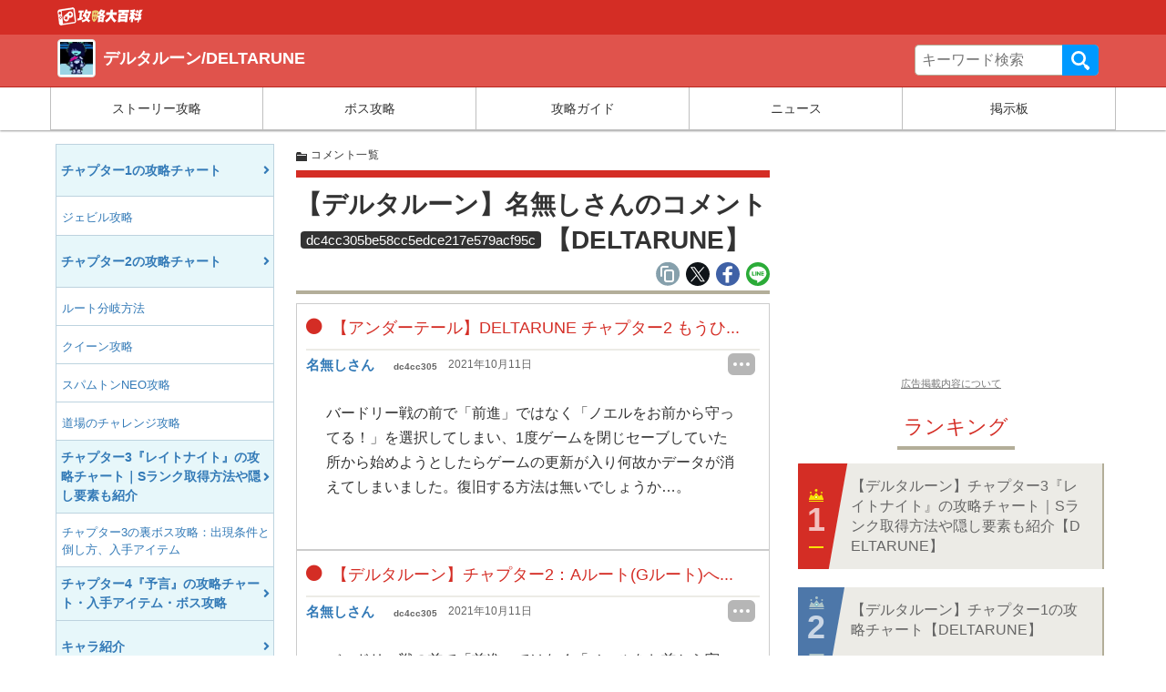

--- FILE ---
content_type: text/html; charset=UTF-8
request_url: https://gamepedia.jp/deltarune/comments_user/dc4cc305be58cc5edce217e579acf95c
body_size: 18647
content:
<!doctype html>
<html      lang="ja">
<head>
  <meta charset="UTF-8">
  <meta name="viewport" content="width=device-width, initial-scale=1.0">
  <title>【デルタルーン】名無しさんのコメント dc4cc305be58cc5edce217e579acf95c【DELTARUNE】 &#8211; 攻略大百科</title>
<meta name='robots' content='max-image-preview:large' />
	<style>img:is([sizes="auto" i], [sizes^="auto," i]) { contain-intrinsic-size: 3000px 1500px }</style>
	<meta name='robots' content='noindex,follow' /> <!-- custome wp_query noindex -->
<script type="application/ld+json">[{"@context":"https:\/\/schema.org","@type":"BreadcrumbList","itemListElement":[{"@type":"ListItem","position":1,"name":"\u653b\u7565\u5927\u767e\u79d1","item":"https:\/\/gamepedia.jp\/"},{"@type":"ListItem","position":2,"name":"\u30c7\u30eb\u30bf\u30eb\u30fc\u30f3\/DELTARUNE","item":"https:\/\/gamepedia.jp\/deltarune"},{"@type":"ListItem","position":3,"name":"\u30b3\u30e1\u30f3\u30c8\u4e00\u89a7","item":"https:\/\/gamepedia.jp\/deltarune\/comments"}]}]</script>
<link rel='dns-prefetch' href='//cdn.datatables.net' />
<link rel='dns-prefetch' href='//www.youtube.com' />
<link rel='dns-prefetch' href='//cdn.jsdelivr.net' />
<link rel='dns-prefetch' href='//cdnjs.cloudflare.com' />
<link rel="alternate" type="application/rss+xml" title="デルタルーン/DELTARUNE &raquo; フィード" href="https://gamepedia.jp/deltarune/feed" />
<link rel="alternate" type="application/rss+xml" title="デルタルーン/DELTARUNE &raquo; コメントフィード" href="https://gamepedia.jp/deltarune/comments/feed" />
<script type="text/javascript">
/* <![CDATA[ */
window._wpemojiSettings = {"baseUrl":"https:\/\/s.w.org\/images\/core\/emoji\/16.0.1\/72x72\/","ext":".png","svgUrl":"https:\/\/s.w.org\/images\/core\/emoji\/16.0.1\/svg\/","svgExt":".svg","source":{"concatemoji":"https:\/\/gamepedia.jp\/deltarune\/wp-includes\/js\/wp-emoji-release.min.js?ver=6.8.3"}};
/*! This file is auto-generated */
!function(s,n){var o,i,e;function c(e){try{var t={supportTests:e,timestamp:(new Date).valueOf()};sessionStorage.setItem(o,JSON.stringify(t))}catch(e){}}function p(e,t,n){e.clearRect(0,0,e.canvas.width,e.canvas.height),e.fillText(t,0,0);var t=new Uint32Array(e.getImageData(0,0,e.canvas.width,e.canvas.height).data),a=(e.clearRect(0,0,e.canvas.width,e.canvas.height),e.fillText(n,0,0),new Uint32Array(e.getImageData(0,0,e.canvas.width,e.canvas.height).data));return t.every(function(e,t){return e===a[t]})}function u(e,t){e.clearRect(0,0,e.canvas.width,e.canvas.height),e.fillText(t,0,0);for(var n=e.getImageData(16,16,1,1),a=0;a<n.data.length;a++)if(0!==n.data[a])return!1;return!0}function f(e,t,n,a){switch(t){case"flag":return n(e,"\ud83c\udff3\ufe0f\u200d\u26a7\ufe0f","\ud83c\udff3\ufe0f\u200b\u26a7\ufe0f")?!1:!n(e,"\ud83c\udde8\ud83c\uddf6","\ud83c\udde8\u200b\ud83c\uddf6")&&!n(e,"\ud83c\udff4\udb40\udc67\udb40\udc62\udb40\udc65\udb40\udc6e\udb40\udc67\udb40\udc7f","\ud83c\udff4\u200b\udb40\udc67\u200b\udb40\udc62\u200b\udb40\udc65\u200b\udb40\udc6e\u200b\udb40\udc67\u200b\udb40\udc7f");case"emoji":return!a(e,"\ud83e\udedf")}return!1}function g(e,t,n,a){var r="undefined"!=typeof WorkerGlobalScope&&self instanceof WorkerGlobalScope?new OffscreenCanvas(300,150):s.createElement("canvas"),o=r.getContext("2d",{willReadFrequently:!0}),i=(o.textBaseline="top",o.font="600 32px Arial",{});return e.forEach(function(e){i[e]=t(o,e,n,a)}),i}function t(e){var t=s.createElement("script");t.src=e,t.defer=!0,s.head.appendChild(t)}"undefined"!=typeof Promise&&(o="wpEmojiSettingsSupports",i=["flag","emoji"],n.supports={everything:!0,everythingExceptFlag:!0},e=new Promise(function(e){s.addEventListener("DOMContentLoaded",e,{once:!0})}),new Promise(function(t){var n=function(){try{var e=JSON.parse(sessionStorage.getItem(o));if("object"==typeof e&&"number"==typeof e.timestamp&&(new Date).valueOf()<e.timestamp+604800&&"object"==typeof e.supportTests)return e.supportTests}catch(e){}return null}();if(!n){if("undefined"!=typeof Worker&&"undefined"!=typeof OffscreenCanvas&&"undefined"!=typeof URL&&URL.createObjectURL&&"undefined"!=typeof Blob)try{var e="postMessage("+g.toString()+"("+[JSON.stringify(i),f.toString(),p.toString(),u.toString()].join(",")+"));",a=new Blob([e],{type:"text/javascript"}),r=new Worker(URL.createObjectURL(a),{name:"wpTestEmojiSupports"});return void(r.onmessage=function(e){c(n=e.data),r.terminate(),t(n)})}catch(e){}c(n=g(i,f,p,u))}t(n)}).then(function(e){for(var t in e)n.supports[t]=e[t],n.supports.everything=n.supports.everything&&n.supports[t],"flag"!==t&&(n.supports.everythingExceptFlag=n.supports.everythingExceptFlag&&n.supports[t]);n.supports.everythingExceptFlag=n.supports.everythingExceptFlag&&!n.supports.flag,n.DOMReady=!1,n.readyCallback=function(){n.DOMReady=!0}}).then(function(){return e}).then(function(){var e;n.supports.everything||(n.readyCallback(),(e=n.source||{}).concatemoji?t(e.concatemoji):e.wpemoji&&e.twemoji&&(t(e.twemoji),t(e.wpemoji)))}))}((window,document),window._wpemojiSettings);
/* ]]> */
</script>
<style id='wp-emoji-styles-inline-css' type='text/css'>

	img.wp-smiley, img.emoji {
		display: inline !important;
		border: none !important;
		box-shadow: none !important;
		height: 1em !important;
		width: 1em !important;
		margin: 0 0.07em !important;
		vertical-align: -0.1em !important;
		background: none !important;
		padding: 0 !important;
	}
</style>
<link rel='stylesheet' as='style' id='wp-block-library-css' href='https://gamepedia.jp/deltarune/wp-includes/css/dist/block-library/style.min.css?ver=6.8.3' type='text/css' media='all' />
<style id='classic-theme-styles-inline-css' type='text/css'>
/*! This file is auto-generated */
.wp-block-button__link{color:#fff;background-color:#32373c;border-radius:9999px;box-shadow:none;text-decoration:none;padding:calc(.667em + 2px) calc(1.333em + 2px);font-size:1.125em}.wp-block-file__button{background:#32373c;color:#fff;text-decoration:none}
</style>
<style id='global-styles-inline-css' type='text/css'>
:root{--wp--preset--aspect-ratio--square: 1;--wp--preset--aspect-ratio--4-3: 4/3;--wp--preset--aspect-ratio--3-4: 3/4;--wp--preset--aspect-ratio--3-2: 3/2;--wp--preset--aspect-ratio--2-3: 2/3;--wp--preset--aspect-ratio--16-9: 16/9;--wp--preset--aspect-ratio--9-16: 9/16;--wp--preset--color--black: #000000;--wp--preset--color--cyan-bluish-gray: #abb8c3;--wp--preset--color--white: #ffffff;--wp--preset--color--pale-pink: #f78da7;--wp--preset--color--vivid-red: #cf2e2e;--wp--preset--color--luminous-vivid-orange: #ff6900;--wp--preset--color--luminous-vivid-amber: #fcb900;--wp--preset--color--light-green-cyan: #7bdcb5;--wp--preset--color--vivid-green-cyan: #00d084;--wp--preset--color--pale-cyan-blue: #8ed1fc;--wp--preset--color--vivid-cyan-blue: #0693e3;--wp--preset--color--vivid-purple: #9b51e0;--wp--preset--gradient--vivid-cyan-blue-to-vivid-purple: linear-gradient(135deg,rgba(6,147,227,1) 0%,rgb(155,81,224) 100%);--wp--preset--gradient--light-green-cyan-to-vivid-green-cyan: linear-gradient(135deg,rgb(122,220,180) 0%,rgb(0,208,130) 100%);--wp--preset--gradient--luminous-vivid-amber-to-luminous-vivid-orange: linear-gradient(135deg,rgba(252,185,0,1) 0%,rgba(255,105,0,1) 100%);--wp--preset--gradient--luminous-vivid-orange-to-vivid-red: linear-gradient(135deg,rgba(255,105,0,1) 0%,rgb(207,46,46) 100%);--wp--preset--gradient--very-light-gray-to-cyan-bluish-gray: linear-gradient(135deg,rgb(238,238,238) 0%,rgb(169,184,195) 100%);--wp--preset--gradient--cool-to-warm-spectrum: linear-gradient(135deg,rgb(74,234,220) 0%,rgb(151,120,209) 20%,rgb(207,42,186) 40%,rgb(238,44,130) 60%,rgb(251,105,98) 80%,rgb(254,248,76) 100%);--wp--preset--gradient--blush-light-purple: linear-gradient(135deg,rgb(255,206,236) 0%,rgb(152,150,240) 100%);--wp--preset--gradient--blush-bordeaux: linear-gradient(135deg,rgb(254,205,165) 0%,rgb(254,45,45) 50%,rgb(107,0,62) 100%);--wp--preset--gradient--luminous-dusk: linear-gradient(135deg,rgb(255,203,112) 0%,rgb(199,81,192) 50%,rgb(65,88,208) 100%);--wp--preset--gradient--pale-ocean: linear-gradient(135deg,rgb(255,245,203) 0%,rgb(182,227,212) 50%,rgb(51,167,181) 100%);--wp--preset--gradient--electric-grass: linear-gradient(135deg,rgb(202,248,128) 0%,rgb(113,206,126) 100%);--wp--preset--gradient--midnight: linear-gradient(135deg,rgb(2,3,129) 0%,rgb(40,116,252) 100%);--wp--preset--font-size--small: 13px;--wp--preset--font-size--medium: 20px;--wp--preset--font-size--large: 36px;--wp--preset--font-size--x-large: 42px;--wp--preset--spacing--20: 0.44rem;--wp--preset--spacing--30: 0.67rem;--wp--preset--spacing--40: 1rem;--wp--preset--spacing--50: 1.5rem;--wp--preset--spacing--60: 2.25rem;--wp--preset--spacing--70: 3.38rem;--wp--preset--spacing--80: 5.06rem;--wp--preset--shadow--natural: 6px 6px 9px rgba(0, 0, 0, 0.2);--wp--preset--shadow--deep: 12px 12px 50px rgba(0, 0, 0, 0.4);--wp--preset--shadow--sharp: 6px 6px 0px rgba(0, 0, 0, 0.2);--wp--preset--shadow--outlined: 6px 6px 0px -3px rgba(255, 255, 255, 1), 6px 6px rgba(0, 0, 0, 1);--wp--preset--shadow--crisp: 6px 6px 0px rgba(0, 0, 0, 1);}:where(.is-layout-flex){gap: 0.5em;}:where(.is-layout-grid){gap: 0.5em;}body .is-layout-flex{display: flex;}.is-layout-flex{flex-wrap: wrap;align-items: center;}.is-layout-flex > :is(*, div){margin: 0;}body .is-layout-grid{display: grid;}.is-layout-grid > :is(*, div){margin: 0;}:where(.wp-block-columns.is-layout-flex){gap: 2em;}:where(.wp-block-columns.is-layout-grid){gap: 2em;}:where(.wp-block-post-template.is-layout-flex){gap: 1.25em;}:where(.wp-block-post-template.is-layout-grid){gap: 1.25em;}.has-black-color{color: var(--wp--preset--color--black) !important;}.has-cyan-bluish-gray-color{color: var(--wp--preset--color--cyan-bluish-gray) !important;}.has-white-color{color: var(--wp--preset--color--white) !important;}.has-pale-pink-color{color: var(--wp--preset--color--pale-pink) !important;}.has-vivid-red-color{color: var(--wp--preset--color--vivid-red) !important;}.has-luminous-vivid-orange-color{color: var(--wp--preset--color--luminous-vivid-orange) !important;}.has-luminous-vivid-amber-color{color: var(--wp--preset--color--luminous-vivid-amber) !important;}.has-light-green-cyan-color{color: var(--wp--preset--color--light-green-cyan) !important;}.has-vivid-green-cyan-color{color: var(--wp--preset--color--vivid-green-cyan) !important;}.has-pale-cyan-blue-color{color: var(--wp--preset--color--pale-cyan-blue) !important;}.has-vivid-cyan-blue-color{color: var(--wp--preset--color--vivid-cyan-blue) !important;}.has-vivid-purple-color{color: var(--wp--preset--color--vivid-purple) !important;}.has-black-background-color{background-color: var(--wp--preset--color--black) !important;}.has-cyan-bluish-gray-background-color{background-color: var(--wp--preset--color--cyan-bluish-gray) !important;}.has-white-background-color{background-color: var(--wp--preset--color--white) !important;}.has-pale-pink-background-color{background-color: var(--wp--preset--color--pale-pink) !important;}.has-vivid-red-background-color{background-color: var(--wp--preset--color--vivid-red) !important;}.has-luminous-vivid-orange-background-color{background-color: var(--wp--preset--color--luminous-vivid-orange) !important;}.has-luminous-vivid-amber-background-color{background-color: var(--wp--preset--color--luminous-vivid-amber) !important;}.has-light-green-cyan-background-color{background-color: var(--wp--preset--color--light-green-cyan) !important;}.has-vivid-green-cyan-background-color{background-color: var(--wp--preset--color--vivid-green-cyan) !important;}.has-pale-cyan-blue-background-color{background-color: var(--wp--preset--color--pale-cyan-blue) !important;}.has-vivid-cyan-blue-background-color{background-color: var(--wp--preset--color--vivid-cyan-blue) !important;}.has-vivid-purple-background-color{background-color: var(--wp--preset--color--vivid-purple) !important;}.has-black-border-color{border-color: var(--wp--preset--color--black) !important;}.has-cyan-bluish-gray-border-color{border-color: var(--wp--preset--color--cyan-bluish-gray) !important;}.has-white-border-color{border-color: var(--wp--preset--color--white) !important;}.has-pale-pink-border-color{border-color: var(--wp--preset--color--pale-pink) !important;}.has-vivid-red-border-color{border-color: var(--wp--preset--color--vivid-red) !important;}.has-luminous-vivid-orange-border-color{border-color: var(--wp--preset--color--luminous-vivid-orange) !important;}.has-luminous-vivid-amber-border-color{border-color: var(--wp--preset--color--luminous-vivid-amber) !important;}.has-light-green-cyan-border-color{border-color: var(--wp--preset--color--light-green-cyan) !important;}.has-vivid-green-cyan-border-color{border-color: var(--wp--preset--color--vivid-green-cyan) !important;}.has-pale-cyan-blue-border-color{border-color: var(--wp--preset--color--pale-cyan-blue) !important;}.has-vivid-cyan-blue-border-color{border-color: var(--wp--preset--color--vivid-cyan-blue) !important;}.has-vivid-purple-border-color{border-color: var(--wp--preset--color--vivid-purple) !important;}.has-vivid-cyan-blue-to-vivid-purple-gradient-background{background: var(--wp--preset--gradient--vivid-cyan-blue-to-vivid-purple) !important;}.has-light-green-cyan-to-vivid-green-cyan-gradient-background{background: var(--wp--preset--gradient--light-green-cyan-to-vivid-green-cyan) !important;}.has-luminous-vivid-amber-to-luminous-vivid-orange-gradient-background{background: var(--wp--preset--gradient--luminous-vivid-amber-to-luminous-vivid-orange) !important;}.has-luminous-vivid-orange-to-vivid-red-gradient-background{background: var(--wp--preset--gradient--luminous-vivid-orange-to-vivid-red) !important;}.has-very-light-gray-to-cyan-bluish-gray-gradient-background{background: var(--wp--preset--gradient--very-light-gray-to-cyan-bluish-gray) !important;}.has-cool-to-warm-spectrum-gradient-background{background: var(--wp--preset--gradient--cool-to-warm-spectrum) !important;}.has-blush-light-purple-gradient-background{background: var(--wp--preset--gradient--blush-light-purple) !important;}.has-blush-bordeaux-gradient-background{background: var(--wp--preset--gradient--blush-bordeaux) !important;}.has-luminous-dusk-gradient-background{background: var(--wp--preset--gradient--luminous-dusk) !important;}.has-pale-ocean-gradient-background{background: var(--wp--preset--gradient--pale-ocean) !important;}.has-electric-grass-gradient-background{background: var(--wp--preset--gradient--electric-grass) !important;}.has-midnight-gradient-background{background: var(--wp--preset--gradient--midnight) !important;}.has-small-font-size{font-size: var(--wp--preset--font-size--small) !important;}.has-medium-font-size{font-size: var(--wp--preset--font-size--medium) !important;}.has-large-font-size{font-size: var(--wp--preset--font-size--large) !important;}.has-x-large-font-size{font-size: var(--wp--preset--font-size--x-large) !important;}
:where(.wp-block-post-template.is-layout-flex){gap: 1.25em;}:where(.wp-block-post-template.is-layout-grid){gap: 1.25em;}
:where(.wp-block-columns.is-layout-flex){gap: 2em;}:where(.wp-block-columns.is-layout-grid){gap: 2em;}
:root :where(.wp-block-pullquote){font-size: 1.5em;line-height: 1.6;}
</style>
<link rel='stylesheet' as='style' id='datatable-css' href='https://cdn.datatables.net/v/bs/jqc-1.12.4/dt-1.10.18/datatables.min.css?ver=6.8.3' type='text/css' media='all' />
<link rel='stylesheet' as='style' id='luminous_css-css' href='https://gamepedia.jp/deltarune/wp-content/themes/wp-moko/dist_v2/vendor/luminous/luminous-basic.css?ver=567.20' type='text/css' media='all' />
<link rel='stylesheet' as='style' id='select_2-css' href='https://cdn.jsdelivr.net/npm/select2@4.1.0-rc.0/dist/css/select2.min.css?ver=6.8.3' type='text/css' media='all' />
<link rel='stylesheet' as='style' id='moko-css-css' href='https://gamepedia.jp/deltarune/wp-content/themes/wp-moko/dist_v2/styles/main.min.css?ver=567.20' type='text/css' media='all' />
<link rel='stylesheet' as='style' id='moko-css-scripts-css' href='https://gamepedia.jp/deltarune/wp-content/themes/wp-moko/dist_v2/styles/scripts_extended.min.css?ver=567.20' type='text/css' media='all' />
<script type="text/javascript" src="https://gamepedia.jp/deltarune/wp-includes/js/jquery/jquery.min.js?ver=3.7.1" id="jquery-core-js"></script>
<script type="text/javascript" src="https://gamepedia.jp/deltarune/wp-includes/js/jquery/jquery-migrate.min.js?ver=3.4.1" id="jquery-migrate-js"></script>
<script type="text/javascript"  defer src="https://cdn.datatables.net/v/bs/jqc-1.12.4/dt-1.10.18/datatables.min.js?ver=6.8.3" id="datatable-js"></script>
<script type="text/javascript"  defer src="https://cdn.jsdelivr.net/npm/select2@4.1.0-rc.0/dist/js/select2.min.js?ver=6.8.3" id="select_2-js"></script>
<script type="text/javascript"  defer src="https://cdnjs.cloudflare.com/ajax/libs/select2/4.1.0-rc.0/js/i18n/ja.js?ver=6.8.3" id="select_2_ja-js"></script>
<link rel="https://api.w.org/" href="https://gamepedia.jp/deltarune/wp-json/" />
<!-- clarity -->
<script type="text/javascript">
    (function(c,l,a,r,i,t,y){
        c[a]=c[a]||function(){(c[a].q=c[a].q||[]).push(arguments)};
        t=l.createElement(r);t.async=1;t.src="https://www.clarity.ms/tag/"+i;
        y=l.getElementsByTagName(r)[0];y.parentNode.insertBefore(t,y);
    })(window, document, "clarity", "script", "56p00dc2mo");
</script>
<meta name="description" itemprop="description" content="Switch/PS4/PCで配信中の『DELTARUNE（デルタルーン）』の最新攻略情報をお届けします。ストーリー攻略やボス攻略はもちろん、やりこみ要素やアイテムデータまで攻略大百科が徹底攻略します。" />
<meta name="keywords" content="デルタルーン,DELTARUNE" />
<link rel="canonical" href="https://gamepedia.jp/deltarune/comments_user/dc4cc305be58cc5edce217e579acf95c" />
<!-- head etc -->
<link rel="dns-prefetch" href="//pagead2.googlesyndication.com">
<link rel="dns-prefetch" href="//googleads.g.doubleclick.net">
<link rel="dns-prefetch" href="//www.gstatic.com">
<meta name="robots" content="max-image-preview:large">
<meta name="p:domain_verify" content="e323b4fa70a5197f250e705419eb8935"/>
<link rel="preload" href="https://gamepedia.jp/deltarune/wp-content/themes/wp-moko/dist_v2/fonts/fontawesome.ttf?bmw1w8" as="font" crossorigin>
<meta name="referrer" content="unsafe-url">
<script>var ENV_DEVICE={"is_devel":false,"is_mobile":false,"is_tablet":false,"is_pc":true};</script>
<script type="text/javascript" language="javascript">
    var vc_pid = "884702563";
    </script><script type="text/javascript" src="//aml.valuecommerce.com/vcdal.js"></script>

<link rel="icon" href="https://images.gamepedia.jp/common/favicon/favicon-32.png" sizes="32x32" />
<link rel="icon" href="https://images.gamepedia.jp/common/favicon/favicon-192.png"  sizes="192x192" />
<link rel="apple-touch-icon-precomposed" href="https://images.gamepedia.jp/common/favicon/favicon-192.png" />
<link rel="msapplication-TileImage" href="https://images.gamepedia.jp/common/favicon/favicon-400.png" />
<meta property="og:admins" content="" />
<meta property="og:app_id" content="" />
<meta property="og:title" content="【デルタルーン】名無しさんのコメント dc4cc305be58cc5edce217e579acf95c【DELTARUNE】 &#8211; 攻略大百科" />
<meta property="og:type" content="article" />
<meta property="og:url" content="https://gamepedia.jp/deltarune/comments_user/dc4cc305be58cc5edce217e579acf95c" />
<meta property="og:image" content="https://media.gamepedia.jp/gamepedia/wp-content/uploads/2019/12/28220418/490f91844b4c4441f00ec41b34b96184.png" />
<meta property="og:site_name" content="デルタルーン/DELTARUNE 攻略大百科" />
<meta property="og:locale" content="ja_JP" />
<meta property="og:description" content="Switch/PS4/PCで配信中の『DELTARUNE（デルタルーン）』の最新攻略情報をお届けします。ストーリー攻略やボス攻略はもちろん、やりこみ要素やアイテムデータまで攻略大百科が徹底攻略します。" />
<meta property="twitter:card" content="summary_large_image" />
<meta property="twitter:site" content="@gamepediajp" />
<meta property="twitter:creator" content="@gamepediajp" />
<meta property="twitter:url" content="https://gamepedia.jp/deltarune/comments_user/dc4cc305be58cc5edce217e579acf95c" />
<meta property="twitter:title" content="【デルタルーン】名無しさんのコメント dc4cc305be58cc5edce217e579acf95c【DELTARUNE】 &#8211; 攻略大百科" />
<meta property="twitter:description" content="Switch/PS4/PCで配信中の『DELTARUNE（デルタルーン）』の最新攻略情報をお届けします。ストーリー攻略やボス攻略はもちろん、やりこみ要素やアイテムデータまで攻略大百科が徹底攻略します。" />
<meta property="twitter:image" content="https://media.gamepedia.jp/gamepedia/wp-content/uploads/2019/12/28220418/490f91844b4c4441f00ec41b34b96184.png" />
<script>
  var is_pc = !(navigator.userAgent.match(/iPhone|iPad|Android.+Mobile/));
</script>


			<script async src="https://pagead2.googlesyndication.com/pagead/js/adsbygoogle.js?client=ca-pub-3528318659578099"
			     crossorigin="anonymous"></script>
			
			<script type="application/javascript" src="//anymind360.com/js/8208/ats.js"></script>
			
<script async src="https://securepubads.g.doubleclick.net/tag/js/gpt.js"></script>
<script>
  window.googletag = window.googletag || {cmd: []};
  if ( is_pc ) {
      //PC用
      googletag.cmd.push(function() {

    googletag.defineSlot('/83555300,246714417/zender/gamepedia/JP_KD_pc_sidebar_top', [[1, 1], [320, 180], [300, 250], 'fluid', [336, 280]], 'JP_KD_pc_sidebar_top').addService(googletag.pubads());
    googletag.defineSlot('/83555300,246714417/zender/gamepedia/JP_KD_pc_sidebar_bottom', [[1, 1], [300, 250], 'fluid', [336, 280], [320, 180]], 'JP_KD_pc_sidebar_bottom').addService(googletag.pubads());
        googletag.pubads().enableSingleRequest();
        googletag.pubads().collapseEmptyDivs();
        googletag.enableServices();
      });
  } else {
      //モバイル
      googletag.cmd.push(function() {
        //googletag.defineSlot('/83555300,246714417/zender/gamepedia/JP_KD_sp_header', [[320, 50], [1, 1], 'fluid', [320, 100]], 'JP_KD_sp_header').addService(googletag.pubads());
    googletag.defineSlot('/83555300,246714417/zender/gamepedia/JP_KD_sp_aside_2', [[1, 1], [320, 180], [300, 250], [336, 280], 'fluid', [300, 600]], 'JP_KD_sp_aside_2').addService(googletag.pubads());
        googletag.pubads().enableSingleRequest();
        googletag.pubads().collapseEmptyDivs();
        googletag.enableServices();
      });
  }
</script>


<script>
var GTM_ENV = {
    'ad_set_name': "fourm",
    'site_url': "gamepedia.jp/deltarune",
    'user_logged_in': false};
</script>

<!-- Google Tag Manager -->
<script>(function(w,d,s,l,i){w[l]=w[l]||[];w[l].push({'gtm.start':
new Date().getTime(),event:'gtm.js'});var f=d.getElementsByTagName(s)[0],
j=d.createElement(s),dl=l!='dataLayer'?'&l='+l:'';j.async=true;j.src=
'https://www.googletagmanager.com/gtm.js?id='+i+dl;f.parentNode.insertBefore(j,f);
})(window,document,'script','dataLayer','GTM-NF8T24K');</script>
<!-- End Google Tag Manager -->
<script src="//statics.a8.net/a8link/a8linkmgr.js"></script>
<script>
  a8linkmgr({
    "config_id": "z34m6Z8Js8p6X8dnFKhs"
  });
</script></head>
<body      class="wp-theme-wp-moko wp-child-theme-wp-moko-wiki2 template_v2 comment-page" itemscope itemtype="https://schema.org/WebPage" data-barba="wrapper">

<!-- Google Tag Manager (noscript) -->
<noscript><iframe src="https://www.googletagmanager.com/ns.html?id=GTM-NF8T24K"
height="0" width="0" style="display:none;visibility:hidden"></iframe></noscript>
<!-- End Google Tag Manager (noscript) -->
<!-- ad sp_inst - fourm-->
<!--end sp_inst - fourm-->
<!-- ad sp_overlay - fourm-->
<!-- タグ不要 -->
<!--end sp_overlay - fourm-->


<header class="game-pedia-header header-a"  role="banner" id="mtb-menu">
<div class="gp-header-top">
  <div class="gp-header-top-container">
    <div>
    <a class="gp-header-top__logo" title="デルタルーン/DELTARUNE" href="https://gamepedia.jp" >
      <img src="https://tfi.gamepedia.jp/image/w=184,fit=pad,f=webp/images.gamepedia.jp/common/gamepedia-global-header-logo.png" alt="デルタルーン/DELTARUNE" width="188" height="40"/>
    </a>
    </div>
  </div>
</div>

<div class="gp-header-main">
  <div class="gp-header-container">


    
    <div class="gp-header-title">
    <a href="https://gamepedia.jp/deltarune/">
            <div class="gp-header-title__icon"><img src="https://tfi.gamepedia.jp/image/w=100,fit=pad,f=webp/media.gamepedia.jp/wp-content/uploads/sites/118/2022/01/11162232/c20cfb8dde1fd67f24d85cb7925f2e61.png" alt="デルタルーン/DELTARUNEロゴ" width="320" height="320"/></div>
      <div class="gp-header-title__txt">デルタルーン/DELTARUNE</div>
            </a>
    </div>

    <div class="gp-header-search">
    <form role="search" method="get" class="gp-header-search__search-form" action="https://gamepedia.jp/deltarune/">
      <label>サイト内を検索</label>
      <div class="gp-header-search__input-group">
      <input type="search" value="" name="s" class="gp-header-search__field" placeholder="キーワード検索" required>
      <button type="submit" class="gp-header-search__submit">検索</button>
      </div>
      </form>
    </div>
    <div class="gg-search-btn"></div><div class="search-layer"></div>
  </div>
</div>

<button type="button" class="header-mobile-menu-icon">メニュー</button>
  <div class="header-mobile-layer"></div>
  <nav class="game-pedia-header-nav">
    <div class="gp-header-nav-container">
    <ul class="gp-header-nav">
<li class="gp-header-nav__item"><a class="ga-event ga-header-menu ga-header-menu-1" data-category="nav-header" data-position="1" data-label="ストーリー攻略" href="https://gamepedia.jp/deltarune/archives/category/%e3%82%b9%e3%83%88%e3%83%bc%e3%83%aa%e3%83%bc%e6%94%bb%e7%95%a5">ストーリー攻略</a></li>
<li class="gp-header-nav__item"><a class="ga-event ga-header-menu ga-header-menu-2" data-category="nav-header" data-position="2" data-label="ボス攻略" href="https://gamepedia.jp/deltarune/archives/category/%e3%83%9c%e3%82%b9%e6%94%bb%e7%95%a5">ボス攻略</a></li>
<li class="gp-header-nav__item"><a class="ga-event ga-header-menu ga-header-menu-3" data-category="nav-header" data-position="3" data-label="攻略ガイド" href="https://gamepedia.jp/deltarune/archives/category/%e6%94%bb%e7%95%a5%e3%82%ac%e3%82%a4%e3%83%89">攻略ガイド</a></li>
<li class="gp-header-nav__item"><a class="ga-event ga-header-menu ga-header-menu-4" data-category="nav-header" data-position="4" data-label="ニュース" href="https://gamepedia.jp/deltarune/archives/category/%e3%83%8b%e3%83%a5%e3%83%bc%e3%82%b9">ニュース</a></li>
<li class="gp-header-nav__item"><a class="ga-event ga-header-menu ga-header-menu-5" data-category="nav-header" data-position="5" data-label="掲示板" href="https://gamepedia.jp/deltarune/bbs">掲示板</a></li>
    </ul>
    </div>
  </nav>

</header>



<main>
  <div class="parting-area">
      <!-- 左エリア ここから -->
    <div class="left-area">
      

      <!-- メインメニューここから -->
      <button type="button" class="mobile-menu-icon ga-event ga-glb-openmenu" data-category="sticky_left-openmenu">メニュー</button>
      <div class="main-menu-mobile">
        <div class="main-menu-set">
          <div class="side-menu-title">
            <a href="https://gamepedia.jp/deltarune">
                            <div class="side-menu-title__icon">
                <img src="https://tfi.gamepedia.jp/image/w=56,fit=pad,f=webp/media.gamepedia.jp/wp-content/uploads/sites/118/2022/01/11162232/c20cfb8dde1fd67f24d85cb7925f2e61.png" alt="デルタルーン/DELTARUNE" />
              </div>
                            <div class="side-menu-title__txt">デルタルーン/DELTARUNE</div>
            </a>
          </div>
          <div class="side-menu-search">
          <form role="search" method="get" class="side-menu-search__search-form" action="https://gamepedia.jp/deltarune">
            <div class="side-menu-search__input-group">
              <input type="search" value="" name="s" class="side-menu-search__field" placeholder="キーワード検索" required="">
              <button type="submit" class="side-menu-search__submit">検索</button>
            </div>
          </form>
          </div>
          <!-- <h4 class="main-menu-title">メインメニュー</h4> -->
          <ul class="main-menu-menus">

				<li>
				  <a class="ga-event" data-category="nav-main-menu" data-position="1" data-label="チャプター1の攻略チャート" href="https://gamepedia.jp/deltarune/archives/75">				    <div class="emphasized-menu">チャプター1の攻略チャート</div>
				   </a>
				<ul class="sub-menus">
				<li>
				  <a class="ga-event" data-category="nav-main-menu" data-position="2" data-label="ジェビル攻略" href="https://gamepedia.jp/deltarune/archives/78">ジェビル攻略</a>
				<li class="empty-menu"></li></li></ul></li>
				<li>
				  <a class="ga-event" data-category="nav-main-menu" data-position="3" data-label="チャプター2の攻略チャート" href="https://gamepedia.jp/deltarune/archives/69">				    <div class="emphasized-menu">チャプター2の攻略チャート</div>
				   </a>
				<ul class="sub-menus">
				<li>
				  <a class="ga-event" data-category="nav-main-menu" data-position="4" data-label="ルート分岐方法" href="https://gamepedia.jp/deltarune/archives/71">ルート分岐方法</a>
				</li>
				<li>
				  <a class="ga-event" data-category="nav-main-menu" data-position="5" data-label="クイーン攻略" href="https://gamepedia.jp/deltarune/archives/410">クイーン攻略</a>
				</li>
				<li>
				  <a class="ga-event" data-category="nav-main-menu" data-position="6" data-label="スパムトンNEO攻略" href="https://gamepedia.jp/deltarune/archives/70">スパムトンNEO攻略</a>
				</li>
				<li>
				  <a class="ga-event" data-category="nav-main-menu" data-position="7" data-label="道場のチャレンジ攻略" href="https://gamepedia.jp/deltarune/archives/72">道場のチャレンジ攻略</a>
				</li></ul></li>
				<li>
				  <a class="ga-event" data-category="nav-main-menu" data-position="8" data-label="チャプター3『レイトナイト』の攻略チャート｜Sランク取得方法や隠し要素も紹介" href="https://gamepedia.jp/deltarune/archives/623">				    <div class="emphasized-menu">チャプター3『レイトナイト』の攻略チャート｜Sランク取得方法や隠し要素も紹介</div>
				   </a>
				<ul class="sub-menus">
				<li>
				  <a class="ga-event" data-category="nav-main-menu" data-position="9" data-label="チャプター3の裏ボス攻略：出現条件と倒し方、入手アイテム" href="https://gamepedia.jp/deltarune/archives/714">チャプター3の裏ボス攻略：出現条件と倒し方、入手アイテム</a>
				<li class="empty-menu"></li></li></ul></li>
				<li>
				  <a class="ga-event" data-category="nav-main-menu" data-position="10" data-label="チャプター4『予言』の攻略チャート・入手アイテム・ボス攻略" href="https://gamepedia.jp/deltarune/archives/626">				    <div class="emphasized-menu">チャプター4『予言』の攻略チャート・入手アイテム・ボス攻略</div>
				   </a>
				</li>
				<li>
				  <a class="ga-event" data-category="nav-main-menu" data-position="11" data-label="キャラ紹介" href="https://gamepedia.jp/deltarune/archives/category/%e3%82%ad%e3%83%a3%e3%83%a9%e7%b4%b9%e4%bb%8b">				    <div class="emphasized-menu">キャラ紹介</div>
				   </a>
				<ul class="sub-menus">
				<li>
				  <a class="ga-event" data-category="nav-main-menu" data-position="12" data-label="キャラクター一覧：チャプター別・隠しキャラも徹底解説" href="https://gamepedia.jp/deltarune/archives/342">キャラクター一覧：チャプター別・隠しキャラも徹底解説</a>
				</li>
				<li>
				  <a class="ga-event" data-category="nav-main-menu" data-position="13" data-label="クリスの正体と謎を徹底解説！" href="https://gamepedia.jp/deltarune/archives/283">クリスの正体と謎を徹底解説！</a>
				</li>
				<li>
				  <a class="ga-event" data-category="nav-main-menu" data-position="14" data-label="タスクマネージャー魅力と活躍を徹底分析！" href="https://gamepedia.jp/deltarune/archives/340">タスクマネージャー魅力と活躍を徹底分析！</a>
				</li>
				<li>
				  <a class="ga-event" data-category="nav-main-menu" data-position="15" data-label="ランサーってどんなキャラ？特徴・名言まとめ" href="https://gamepedia.jp/deltarune/archives/329">ランサーってどんなキャラ？特徴・名言まとめ</a>
				</li>
				<li>
				  <a class="ga-event" data-category="nav-main-menu" data-position="16" data-label="ラルセイの魅力と謎に迫る！" href="https://gamepedia.jp/deltarune/archives/304">ラルセイの魅力と謎に迫る！</a>
				</li>
				<li>
				  <a class="ga-event" data-category="nav-main-menu" data-position="17" data-label="スージィってどんなキャラ？わかりやすく紹介！" href="https://gamepedia.jp/deltarune/archives/218">スージィってどんなキャラ？わかりやすく紹介！</a>
				</li></ul></li>
				<li>
				  <a class="ga-event" data-category="nav-main-menu" data-position="18" data-label="お役立ち" href="https://gamepedia.jp/deltarune/archives/category/%e6%94%bb%e7%95%a5%e3%82%ac%e3%82%a4%e3%83%89">				    <div class="emphasized-menu">お役立ち</div>
				   </a>
				<ul class="sub-menus">
				<li>
				  <a class="ga-event" data-category="nav-main-menu" data-position="19" data-label="グロウシャードの効果・入手方法" href="https://gamepedia.jp/deltarune/archives/436">グロウシャードの効果・入手方法</a>
				</li>
				<li>
				  <a class="ga-event" data-category="nav-main-menu" data-position="20" data-label="タマゴの謎！低確率イベント＆使い道" href="https://gamepedia.jp/deltarune/archives/514">タマゴの謎！低確率イベント＆使い道</a>
				</li>
				<li>
				  <a class="ga-event" data-category="nav-main-menu" data-position="21" data-label="「こわれたカギABC」の場所・ジェビルへの道" href="https://gamepedia.jp/deltarune/archives/252">「こわれたカギABC」の場所・ジェビルへの道</a>
				</li>
				<li>
				  <a class="ga-event" data-category="nav-main-menu" data-position="22" data-label="こわれたケーキ入手場所・トップケーキへの修理方法解説" href="https://gamepedia.jp/deltarune/archives/273">こわれたケーキ入手場所・トップケーキへの修理方法解説</a>
				</li>
				<li>
				  <a class="ga-event" data-category="nav-main-menu" data-position="23" data-label="チャプター3・4はSwitchで遊べる？ 最新情報＆プレイ方法解説！" href="https://gamepedia.jp/deltarune/archives/204">チャプター3・4はSwitchで遊べる？ 最新情報＆プレイ方法解説！</a>
				<li class="empty-menu"></li></li></ul></li>
				<li>
				  <a class="ga-event" data-category="nav-main-menu" data-position="24" data-label="ニュース" href="https://gamepedia.jp/deltarune/archives/category/%e3%83%8b%e3%83%a5%e3%83%bc%e3%82%b9">				    <div class="emphasized-menu">ニュース</div>
				   </a>
				</li>
				<li>
				  <a class="ga-event" data-category="nav-main-menu" data-position="25" data-label="掲示板・コミュニティ" href="https://gamepedia.jp/deltarune/bbs">				    <div class="emphasized-menu">掲示板・コミュニティ</div>
				   </a>
				<ul class="sub-menus">
				<li>
				  <a class="ga-event" data-category="nav-main-menu" data-position="26" data-label="攻略・質問掲示板" href="https://gamepedia.jp/deltarune/bbs/bbs-ask">攻略・質問掲示板</a>
				</li>
				<li>
				  <a class="ga-event" data-category="nav-main-menu" data-position="27" data-label="雑談掲示板" href="https://gamepedia.jp/deltarune/bbs/bbs-talk">雑談掲示板</a>
				</li></ul></li></ul>

        </div>
      </div><!-- メインメニューここまで -->

      <!-- 目次ここから -->
      <div id="left-toc" class="left-toc">


      </div><!-- end left-toc-->
      <!-- 目次ここまで -->

      
      <div class="mobile-layer"></div><!-- メインメニューのモバイル時の黒背景 -->

    </div><!-- 左エリア ここまで -->
    <div class="main-area">
            <div class="breadcrumb-set">
      <div class="breadcrumb"><ol>
    <li>
    <a href="https://gamepedia.jp/deltarune/comments" > <span>コメント一覧</span> </a>
	</li>
</ol>
</div>                          </div>
                  <h1 class="entry-title" itemprop="headline">【デルタルーン】名無しさんのコメント <small class="comment-small-txt">dc4cc305be58cc5edce217e579acf95c</small>【DELTARUNE】</h1>
                              <div class="update-comment-social">
                

<div class="sns-icon">
<a class="copy-url-button" href="javascript:void()"><img src="https://gamepedia.jp/deltarune/wp-content/themes/wp-moko/dist_v2/images/sns_comment_icon/url_copy.svg" alt="URLコピー" class="sns-icon-img"></a>
<a href="https://twitter.com/intent/tweet?url=https%3A%2F%2Fgamepedia.jp%2Fdeltarune%2Fcomments_user%2Fdc4cc305be58cc5edce217e579acf95c&text=%E3%80%90%E3%83%87%E3%83%AB%E3%82%BF%E3%83%AB%E3%83%BC%E3%83%B3%E3%80%91%E5%90%8D%E7%84%A1%E3%81%97%E3%81%95%E3%82%93%E3%81%AE%E3%82%B3%E3%83%A1%E3%83%B3%E3%83%88+dc4cc305be58cc5edce217e579acf95c%E3%80%90DELTARUNE%E3%80%91+"><img src="https://gamepedia.jp/deltarune/wp-content/themes/wp-moko/dist_v2/images/sns_comment_icon/twitter_icon.svg" class="sns-icon-img"></a>
<a href="https://www.facebook.com/sharer/sharer.php?u=https%3A%2F%2Fgamepedia.jp%2Fdeltarune%2Fcomments_user%2Fdc4cc305be58cc5edce217e579acf95c"><img src="https://gamepedia.jp/deltarune/wp-content/themes/wp-moko/dist_v2/images/sns_comment_icon/facebook_icon.svg" class="sns-icon-img"></a>
<a href="http://line.me/R/msg/text/?【デルタルーン】名無しさんのコメント dc4cc305be58cc5edce217e579acf95c【DELTARUNE】%0D%0Ahttps://gamepedia.jp/deltarune/comments_user/dc4cc305be58cc5edce217e579acf95c?utm_campaign=sns&utm_medium=social&utm_source=line"><img src="https://gamepedia.jp/deltarune/wp-content/themes/wp-moko/dist_v2/images/sns_comment_icon/line_icon.svg" class="sns-icon-img"></a>
</div>
<input id="share-url" style="visibility:hidden; height:1px;" type="text" value="https://gamepedia.jp/deltarune/comments_user/dc4cc305be58cc5edce217e579acf95c" />
<div id="sns-copy-message" style="text-align:right; clear:both; display:none; ">
URLをコピーしました。
</div>
      </div>
                  
      
      
      
      <section class="entry-content" itemprop="articleBody">
        <span id="post-top"></span>
<!-- コメントエリア -->
<div class="gg-comments">
  <noscript>
    <div class="comments-alert">
    JavaScriptの設定がOFFになっているため、コメント機能を使用することができません。
    </div>
  </noscript>

<div id="comments"></div><div class="comment-list">

<div id="comment-16019" class="comment-set">

						  <div class="commented-page-link"><a href="https://gamepedia.jp/undertale/comments?post_id=2547">
						        【アンダーテール】DELTARUNE チャプター2 もうひ...</a></div>
						
  <div class="comment-meta">
        <a href="https://gamepedia.jp/undertale/comments_user/dc4cc305be58cc5edce217e579acf95c">
      <span class="comment-meta__author" >
              名無しさん
            </span>

              <span class="comment-meta__user-id-show" >dc4cc305</span>
        <span class="comment-meta__user-id">dc4cc305be58cc5edce217e579acf95c</span>
          </a>

    <a href="https://gamepedia.jp/undertale/comments/16019">
      <span class="comment-meta__date">2021年10月11日</span>
    </a>


    <a href="javascript:void(0)" class="comment-meta__menu">
      <span class="report-delete-set">
        <span class="report-delete comment-report"
            data-button="comment-report"
            data-comment-id="16019"
            data-site-url="https://gamepedia.jp/undertale" data-nonce="9712fc62f2"
            title="このコメントを通報する">通報する</span>
              </span>
    </a>

  </div>

  
  <div class="comment-content">
    <p>バードリー戦の前で「前進」ではなく「ノエルをお前から守ってる！」を選択してしまい、1度ゲームを閉じセーブしていた所から始めようとしたらゲームの更新が入り何故かデータが消えてしまいました。復旧する方法は無いでしょうか…。</p>
  </div><!-- end of comment-content -->

  
<div class="comment-reaction">
    <!-- いいねはまだ隠しておく
    <a href="javascript:void(0)">
      <span class="comment-reaction__thumbs-num">12</span>
      <span class="comment-reaction__thumbs-up"></span>
    </a>
    -->
  </div>

  


</div>
<div id="comment-212" class="comment-set">

						  <div class="commented-page-link"><a href="https://gamepedia.jp/deltarune/comments?post_id=71">
						        【デルタルーン】チャプター2：Aルート(Gルート)へ...</a></div>
						
  <div class="comment-meta">
        <a href="https://gamepedia.jp/deltarune/comments_user/dc4cc305be58cc5edce217e579acf95c">
      <span class="comment-meta__author" >
              名無しさん
            </span>

              <span class="comment-meta__user-id-show" >dc4cc305</span>
        <span class="comment-meta__user-id">dc4cc305be58cc5edce217e579acf95c</span>
          </a>

    <a href="https://gamepedia.jp/deltarune/comments/212">
      <span class="comment-meta__date">2021年10月11日</span>
    </a>


    <a href="javascript:void(0)" class="comment-meta__menu">
      <span class="report-delete-set">
        <span class="report-delete comment-report"
            data-button="comment-report"
            data-comment-id="212"
            data-site-url="https://gamepedia.jp/deltarune" data-nonce="28ade36c02"
            title="このコメントを通報する">通報する</span>
                <span class="report-delete comment-delete"
            data-user-id-hash="dc4cc305be58cc5edce217e579acf95c"
            data-comment-id="212"
            data-site-url="https://gamepedia.jp/deltarune" data-nonce="28ade36c02"
            style="display:none;" title="このコメントを削除する">削除する</span>
              </span>
    </a>

  </div>

  
  <div class="comment-content">
    <p>バードリー戦の前で「前進」ではなく「ノエルをお前から守ってる！」を選択してしまい、1度ゲームを閉じセーブしていた所から始めようとしたらゲームの更新が入り何故かデータが消えてしまいました。復旧する方法は無いでしょうか…。</p>
  </div><!-- end of comment-content -->

  
<div class="comment-reaction">
    <!-- いいねはまだ隠しておく
    <a href="javascript:void(0)">
      <span class="comment-reaction__thumbs-num">12</span>
      <span class="comment-reaction__thumbs-up"></span>
    </a>
    -->
  <a rel="nofollow" class="comment-reply-link" href="https://gamepedia.jp/deltarune/comments/212?replytocom=212#respond" data-commentid="212" data-postid="71" data-belowelement="comment-212" data-respondelement="respond" data-replyto="名無しさん に返信" aria-label="名無しさん に返信"><span class="comment-reply-link">返信する</span></a></div>

  


</div>
</div><!-- /comments -->

<div id="report-form" class="overlay-screen " style="display:none; ">
  <div class="text-center" style="background:white; margin:50px 10px; padding: 20px 10px; border-radius:4px;">
    <div>
      <div>
       <b>通報理由</b>
      </div>
      <div>
        <textarea id="report-reason" style="border-radius:6px; padding:7px; font-size:16px; width:80%;  "
            rows=8 aria-required="true" ></textarea>
      </div>
      <input type="hidden" id="report-nonce" />
      <input type="hidden" id="report-site-url" />
      <input type="hidden" id="report-comment-id" />
      <button id="submit-report" type=button  >通報する</button>
      <button id="cancel-report" type=button  >キャンセル</button>
    </div>
  </div>
</div>
<div id="comment-form" style="display:none;"></div><!-- comment-respond -->
<style>
#toc_container {
 display: none;
}
</style>
        <ul class="pager">
                    </ul>
        </div>
        <!-- コメントエリアここまで -->



        <h2>新着トピック一覧</h2>
        <div class="comment-posts-list">
<div>
<a href="https://gamepedia.jp/deltarune/comments?post_id=6" >
<div class="comment-posts">
    <div class="comment-posts-left">
      <img class="comment-posts-image media-object" src="https://tfi.gamepedia.jp/image/w=100,h=100,fit=pad,f=webp/media.gamepedia.jp/gamepedia/wp-content/uploads/2019/12/29124928/no_img-480x267.png" width="100" height="100" loading="lazy" style=""  />
    </div>
    <div class="comment-posts-body">
      <div class="comment-posts-title">
        雑談掲示板      </div>
      <div class="comment-posts-meta">
        <span class="comment-posts-meta-time">
          <i class="fa fa-clock-o"></i> 2025年9月16日        </span>
        <span class="comment-posts-meta-count">
          <i class="fa fa-comment"></i> 36        </span>
      </div>


    </div>

    <!--新着コメント1件の表示 ここから-->
          <div class="pick-up-new-comment">
        <div class="comment-meta">
          <span class="author">
                    <b class="fn">名無しさん</b>
          
          </span><span class="date">2025年9月16日</span>
        </div>
        <div class="comment-content">
        <p>ジェビルは武器に変身して攻撃する
ナイトは(没攻撃で)武器に変身して攻撃する
スパムトンは大技で「$」を吸い込んで吐き出...</p>
        </div>
      </div>
    <!--新着コメント1件の表示 ここまで-->
    

</div>
</a>
</div>
<div>
<a href="https://gamepedia.jp/deltarune/comments?post_id=7" >
<div class="comment-posts">
    <div class="comment-posts-left">
      <img class="comment-posts-image media-object" src="https://tfi.gamepedia.jp/image/w=100,h=100,fit=pad,f=webp/media.gamepedia.jp/gamepedia/wp-content/uploads/2019/12/29124928/no_img-480x267.png" width="100" height="100" loading="lazy" style=""  />
    </div>
    <div class="comment-posts-body">
      <div class="comment-posts-title">
        攻略・質問掲示板      </div>
      <div class="comment-posts-meta">
        <span class="comment-posts-meta-time">
          <i class="fa fa-clock-o"></i> 2025年7月8日        </span>
        <span class="comment-posts-meta-count">
          <i class="fa fa-comment"></i> 14        </span>
      </div>


    </div>

    <!--新着コメント1件の表示 ここから-->
          <div class="pick-up-new-comment">
        <div class="comment-meta">
          <span class="author">
                    <b class="fn">咆哮のキッシー</b>
          
          </span><span class="date">2025年7月8日</span>
        </div>
        <div class="comment-content">
        <p>ジェビルナイフのほうがオススメです。
なぜなら、ジェビルナイフはルードバスターの消費TPを40に抑えることが出来るので。</p>
        </div>
      </div>
    <!--新着コメント1件の表示 ここまで-->
    

</div>
</a>
</div>
<div>
<a href="https://gamepedia.jp/deltarune/comments?post_id=623" >
<div class="comment-posts">
    <div class="comment-posts-left">
      <img class="comment-posts-image media-object" src="https://tfi.gamepedia.jp/image/w=100,h=100,fit=pad,f=webp/media.gamepedia.jp/wp-content/uploads/sites/118/2025/06/05041643/DELTARUNE-CHAPTER3-23-22-screenshot.png" width="100" height="100" loading="lazy" style=""  />
    </div>
    <div class="comment-posts-body">
      <div class="comment-posts-title">
        チャプター3『レイトナイト』の攻略チャート｜Sランク取得方法や隠し要素も紹介      </div>
      <div class="comment-posts-meta">
        <span class="comment-posts-meta-time">
          <i class="fa fa-clock-o"></i> 15日前        </span>
        <span class="comment-posts-meta-count">
          <i class="fa fa-comment"></i> 17        </span>
      </div>


    </div>

    <!--新着コメント1件の表示 ここから-->
          <div class="pick-up-new-comment">
        <div class="comment-meta">
          <span class="author">
                    <b class="fn">名無しさん</b>
          
          </span><span class="date">15日前</span>
        </div>
        <div class="comment-content">
        <p>チャプター4でスクープアックスとかいう完全上位互換手に入れられるから別にいい気がする</p>
        </div>
      </div>
    <!--新着コメント1件の表示 ここまで-->
    

</div>
</a>
</div>
<div>
<a href="https://gamepedia.jp/deltarune/comments?post_id=514" >
<div class="comment-posts">
    <div class="comment-posts-left">
      <img class="comment-posts-image media-object" src="https://tfi.gamepedia.jp/image/w=100,h=100,fit=pad,f=webp/media.gamepedia.jp/wp-content/uploads/sites/118/2025/06/04073028/cc512cd1eb83c8ab836ecd39a8873a40.png" width="100" height="100" loading="lazy" style=""  />
    </div>
    <div class="comment-posts-body">
      <div class="comment-posts-title">
        【デルタルーン】タマゴの謎！低確率イベント＆隠し要素まとめ｜使い道も      </div>
      <div class="comment-posts-meta">
        <span class="comment-posts-meta-time">
          <i class="fa fa-clock-o"></i> 19日前        </span>
        <span class="comment-posts-meta-count">
          <i class="fa fa-comment"></i> 215        </span>
      </div>


    </div>

    <!--新着コメント1件の表示 ここから-->
          <div class="pick-up-new-comment">
        <div class="comment-meta">
          <span class="author">
                    <b class="fn">名無しさん</b>
          
          </span><span class="date">19日前</span>
        </div>
        <div class="comment-content">
        <p>(select 198766*667891 from DUAL)</p>
        </div>
      </div>
    <!--新着コメント1件の表示 ここまで-->
    

</div>
</a>
</div>
<div>
<a href="https://gamepedia.jp/deltarune/comments?post_id=70" >
<div class="comment-posts">
    <div class="comment-posts-left">
      <img class="comment-posts-image media-object" src="https://tfi.gamepedia.jp/image/w=100,h=100,fit=pad,f=webp/media.gamepedia.jp/wp-content/uploads/sites/118/2021/09/12161750/5ee5b24ef243ee95d056cf93d05d2919.png" width="100" height="100" loading="lazy" style=""  />
    </div>
    <div class="comment-posts-body">
      <div class="comment-posts-title">
        裏ボス「スパムトンNEO」の攻略法｜出現条件と倒し方      </div>
      <div class="comment-posts-meta">
        <span class="comment-posts-meta-time">
          <i class="fa fa-clock-o"></i> 21日前        </span>
        <span class="comment-posts-meta-count">
          <i class="fa fa-comment"></i> 110        </span>
      </div>


    </div>

    <!--新着コメント1件の表示 ここから-->
          <div class="pick-up-new-comment">
        <div class="comment-meta">
          <span class="author">
                    <b class="fn">名無しさん</b>
          
          </span><span class="date">21日前</span>
        </div>
        <div class="comment-content">
        <p>Ａルートだと3人スパムトンに必要なフラグがいくつか成立しなくなって(主にスパムトンの店)一人スパムトンだけになるよ</p>
        </div>
      </div>
    <!--新着コメント1件の表示 ここまで-->
    

</div>
</a>
</div>

    </div>

    <a class="nav-more-open-button" data-toggle="collapse" href="#collapse-image-list-155678985">もっと見る</a>
    <div id="collapse-image-list-155678985" class="collapse">
<div>
<a href="https://gamepedia.jp/deltarune/comments?post_id=72" >
<div class="comment-posts">
    <div class="comment-posts-left">
      <img class="comment-posts-image media-object" src="https://tfi.gamepedia.jp/image/w=100,h=100,fit=pad,f=webp/media.gamepedia.jp/wp-content/uploads/sites/118/2021/09/12161916/fc137810ec9568c7862feeae2d039951.png" width="100" height="100" loading="lazy" style=""  />
    </div>
    <div class="comment-posts-body">
      <div class="comment-posts-title">
        チャプター2「道場」のチャレンジ攻略      </div>
      <div class="comment-posts-meta">
        <span class="comment-posts-meta-time">
          <i class="fa fa-clock-o"></i> 2025年12月11日        </span>
        <span class="comment-posts-meta-count">
          <i class="fa fa-comment"></i> 5        </span>
      </div>


    </div>

    <!--新着コメント1件の表示 ここから-->
          <div class="pick-up-new-comment">
        <div class="comment-meta">
          <span class="author">
                    <b class="fn">ナイキ</b>
          
          </span><span class="date">2025年12月11日</span>
        </div>
        <div class="comment-content">
        <p>セーブポイントで簡単に確認できますよ！</p>
        </div>
      </div>
    <!--新着コメント1件の表示 ここまで-->
    

</div>
</a>
</div>
<div>
<a href="https://gamepedia.jp/deltarune/comments?post_id=626" >
<div class="comment-posts">
    <div class="comment-posts-left">
      <img class="comment-posts-image media-object" src="https://tfi.gamepedia.jp/image/w=100,h=100,fit=pad,f=webp/media.gamepedia.jp/wp-content/uploads/sites/118/2025/06/06084832/ed0ce14dd5fb6ed28c258f616283ab37.png" width="100" height="100" loading="lazy" style=""  />
    </div>
    <div class="comment-posts-body">
      <div class="comment-posts-title">
        チャプター4『予言』の攻略チャート・入手アイテム・ボス攻略      </div>
      <div class="comment-posts-meta">
        <span class="comment-posts-meta-time">
          <i class="fa fa-clock-o"></i> 2025年12月11日        </span>
        <span class="comment-posts-meta-count">
          <i class="fa fa-comment"></i> 13        </span>
      </div>


    </div>

    <!--新着コメント1件の表示 ここから-->
          <div class="pick-up-new-comment">
        <div class="comment-meta">
          <span class="author">
                    <b class="fn">BLACK　NIKE</b>
          
          </span><span class="date">2025年12月11日</span>
        </div>
        <div class="comment-content">
        <p>こわれたケーキ→修復→シェフに渡すでゲットできますよ！</p>
        </div>
      </div>
    <!--新着コメント1件の表示 ここまで-->
    

</div>
</a>
</div>
<div>
<a href="https://gamepedia.jp/deltarune/comments?post_id=71" >
<div class="comment-posts">
    <div class="comment-posts-left">
      <img class="comment-posts-image media-object" src="https://tfi.gamepedia.jp/image/w=100,h=100,fit=pad,f=webp/media.gamepedia.jp/wp-content/uploads/sites/118/2021/09/12161844/f082f95452db4c78bf76e97e19efa393.png" width="100" height="100" loading="lazy" style=""  />
    </div>
    <div class="comment-posts-body">
      <div class="comment-posts-title">
        チャプター2：Aルート(Gルート)への分岐方法      </div>
      <div class="comment-posts-meta">
        <span class="comment-posts-meta-time">
          <i class="fa fa-clock-o"></i> 2025年11月17日        </span>
        <span class="comment-posts-meta-count">
          <i class="fa fa-comment"></i> 31        </span>
      </div>


    </div>

    <!--新着コメント1件の表示 ここから-->
          <div class="pick-up-new-comment">
        <div class="comment-meta">
          <span class="author">
                    <b class="fn">デルタルーンとロックマン好きな人</b>
          
          </span><span class="date">2025年11月17日</span>
        </div>
        <div class="comment-content">
        <p>僕は初見でAルートのスパムトンを2回で倒しました！
意外と簡単でした。</p>
        </div>
      </div>
    <!--新着コメント1件の表示 ここまで-->
    

</div>
</a>
</div>
<div>
<a href="https://gamepedia.jp/deltarune/comments?post_id=77" >
<div class="comment-posts">
    <div class="comment-posts-left">
      <img class="comment-posts-image media-object" src="https://tfi.gamepedia.jp/image/w=100,h=100,fit=pad,f=webp/media.gamepedia.jp/wp-content/uploads/sites/118/2019/02/12160616/DELTARUNE-2018_11_01-21_23_08.png" width="100" height="100" loading="lazy" style=""  />
    </div>
    <div class="comment-posts-body">
      <div class="comment-posts-title">
        DELTARUNE(デルタルーン)とは？UNDERTALEの続編か？      </div>
      <div class="comment-posts-meta">
        <span class="comment-posts-meta-time">
          <i class="fa fa-clock-o"></i> 2025年8月19日        </span>
        <span class="comment-posts-meta-count">
          <i class="fa fa-comment"></i> 51        </span>
      </div>


    </div>

    <!--新着コメント1件の表示 ここから-->
          <div class="pick-up-new-comment">
        <div class="comment-meta">
          <span class="author">
                    <b class="fn">スパムトンGスパムトン</b>
          
          </span><span class="date">2025年8月19日</span>
        </div>
        <div class="comment-content">
        <p>[[chapter4]]スゴスギﾃﾞ su!まさかｶﾞｰｿﾝｻﾏ[[裏ボス]]やるﾄﾊ！</p>
        </div>
      </div>
    <!--新着コメント1件の表示 ここまで-->
    

</div>
</a>
</div>
<div>
<a href="https://gamepedia.jp/deltarune/comments?post_id=714" >
<div class="comment-posts">
    <div class="comment-posts-left">
      <img class="comment-posts-image media-object" src="https://tfi.gamepedia.jp/image/w=100,h=100,fit=pad,f=webp/media.gamepedia.jp/wp-content/uploads/sites/118/2025/06/07114301/d056d8519dc2a8f137d1d339d722e5c9.png" width="100" height="100" loading="lazy" style=""  />
    </div>
    <div class="comment-posts-body">
      <div class="comment-posts-title">
        【デルタルーン】チャプター3の裏ボスシャドウマント・咆哮の騎士の攻略：出現条件と倒し方、入手アイテム      </div>
      <div class="comment-posts-meta">
        <span class="comment-posts-meta-time">
          <i class="fa fa-clock-o"></i> 2025年8月12日        </span>
        <span class="comment-posts-meta-count">
          <i class="fa fa-comment"></i> 22        </span>
      </div>


    </div>

    <!--新着コメント1件の表示 ここから-->
          <div class="pick-up-new-comment">
        <div class="comment-meta">
          <span class="author">
                    <b class="fn">ﾋﾟﾋﾟｽ好き</b>
          
          </span><span class="date">2025年8月12日</span>
        </div>
        <div class="comment-content">
        <p>ノーヒールクリアです！
最後にスージィが㏋１で耐えた！！</p>
        </div>
      </div>
    <!--新着コメント1件の表示 ここまで-->
    

</div>
</a>
</div>
<div>
<a href="https://gamepedia.jp/deltarune/comments?post_id=69" >
<div class="comment-posts">
    <div class="comment-posts-left">
      <img class="comment-posts-image media-object" src="https://tfi.gamepedia.jp/image/w=100,h=100,fit=pad,f=webp/media.gamepedia.jp/wp-content/uploads/sites/118/2021/09/12161702/630ce89e25a0f315d5760b41020cc0e3.png" width="100" height="100" loading="lazy" style=""  />
    </div>
    <div class="comment-posts-body">
      <div class="comment-posts-title">
        チャプター2の攻略チャート(通常ルート)      </div>
      <div class="comment-posts-meta">
        <span class="comment-posts-meta-time">
          <i class="fa fa-clock-o"></i> 2025年7月20日        </span>
        <span class="comment-posts-meta-count">
          <i class="fa fa-comment"></i> 40        </span>
      </div>


    </div>

    <!--新着コメント1件の表示 ここから-->
          <div class="pick-up-new-comment">
        <div class="comment-meta">
          <span class="author">
                    <b class="fn">咆哮のキッシー</b>
          
          </span><span class="date">2025年7月20日</span>
        </div>
        <div class="comment-content">
        <p>…(‘-`)/</p>
        </div>
      </div>
    <!--新着コメント1件の表示 ここまで-->
    

</div>
</a>
</div>
<div>
<a href="https://gamepedia.jp/deltarune/comments?post_id=804" >
<div class="comment-posts">
    <div class="comment-posts-left">
      <img class="comment-posts-image media-object" src="https://tfi.gamepedia.jp/image/w=100,h=100,fit=pad,f=webp/media.gamepedia.jp/wp-content/uploads/sites/118/2025/06/08073154/7359be061141cd441072288a96e359db.png" width="100" height="100" loading="lazy" style=""  />
    </div>
    <div class="comment-posts-body">
      <div class="comment-posts-title">
        【デルタルーン】チャプター4の裏ボス正義の鉄槌攻略：出現条件と倒し方、入手アイテム      </div>
      <div class="comment-posts-meta">
        <span class="comment-posts-meta-time">
          <i class="fa fa-clock-o"></i> 2025年7月8日        </span>
        <span class="comment-posts-meta-count">
          <i class="fa fa-comment"></i> 5        </span>
      </div>


    </div>

    <!--新着コメント1件の表示 ここから-->
          <div class="pick-up-new-comment">
        <div class="comment-meta">
          <span class="author">
                    <b class="fn">咆哮のキッシー</b>
          
          </span><span class="date">2025年7月8日</span>
        </div>
        <div class="comment-content">
        <p>はい</p>
        </div>
      </div>
    <!--新着コメント1件の表示 ここまで-->
    

</div>
</a>
</div>
<div>
<a href="https://gamepedia.jp/deltarune/comments?post_id=273" >
<div class="comment-posts">
    <div class="comment-posts-left">
      <img class="comment-posts-image media-object" src="https://tfi.gamepedia.jp/image/w=100,h=100,fit=pad,f=webp/media.gamepedia.jp/wp-content/uploads/sites/118/2018/11/15234142/732c12fb32dcfaf49996643d32454c6e.png" width="100" height="100" loading="lazy" style=""  />
    </div>
    <div class="comment-posts-body">
      <div class="comment-posts-title">
        【デルタルーン】こわれたケーキ入手場所は？トップケーキへの修理方法も解説！      </div>
      <div class="comment-posts-meta">
        <span class="comment-posts-meta-time">
          <i class="fa fa-clock-o"></i> 2025年6月18日        </span>
        <span class="comment-posts-meta-count">
          <i class="fa fa-comment"></i> 1        </span>
      </div>


    </div>

    <!--新着コメント1件の表示 ここから-->
          <div class="pick-up-new-comment">
        <div class="comment-meta">
          <span class="author">
                    <b class="fn">名無しさん</b>
          
          </span><span class="date">2025年6月18日</span>
        </div>
        <div class="comment-content">
        <p>誰かchapter4でスピンロールを回復する術を見つけた方いらっしゃったりしませんか...？</p>
        </div>
      </div>
    <!--新着コメント1件の表示 ここまで-->
    

</div>
</a>
</div>
<div>
<a href="https://gamepedia.jp/deltarune/comments?post_id=78" >
<div class="comment-posts">
    <div class="comment-posts-left">
      <img class="comment-posts-image media-object" src="https://tfi.gamepedia.jp/image/w=100,h=100,fit=pad,f=webp/media.gamepedia.jp/wp-content/uploads/sites/118/2018/11/12160726/507abc3a3ccaf07d58b11b8ea69cab1f-e1541166750408.jpg" width="100" height="100" loading="lazy" style=""  />
    </div>
    <div class="comment-posts-body">
      <div class="comment-posts-title">
        裏ボス「ジェビル」を完全攻略！｜出現条件と倒し方      </div>
      <div class="comment-posts-meta">
        <span class="comment-posts-meta-time">
          <i class="fa fa-clock-o"></i> 2025年6月17日        </span>
        <span class="comment-posts-meta-count">
          <i class="fa fa-comment"></i> 166        </span>
      </div>


    </div>

    <!--新着コメント1件の表示 ここから-->
          <div class="pick-up-new-comment">
        <div class="comment-meta">
          <span class="author">
                    <b class="fn">名無し</b>
          
          </span><span class="date">2025年6月17日</span>
        </div>
        <div class="comment-content">
        <p>僕は習慣化してしまいました。</p>
        </div>
      </div>
    <!--新着コメント1件の表示 ここまで-->
    

</div>
</a>
</div>
<div>
<a href="https://gamepedia.jp/deltarune/comments?post_id=436" >
<div class="comment-posts">
    <div class="comment-posts-left">
      <img class="comment-posts-image media-object" src="https://tfi.gamepedia.jp/image/w=100,h=100,fit=pad,f=webp/media.gamepedia.jp/wp-content/uploads/sites/118/2025/06/02160249/2a9993370f2363b64adaff76526bb69b.png" width="100" height="100" loading="lazy" style=""  />
    </div>
    <div class="comment-posts-body">
      <div class="comment-posts-title">
        【デルタルーン】グロウシャードの使い方！効果・入手方法を徹底解説      </div>
      <div class="comment-posts-meta">
        <span class="comment-posts-meta-time">
          <i class="fa fa-clock-o"></i> 2025年6月11日        </span>
        <span class="comment-posts-meta-count">
          <i class="fa fa-comment"></i> 1        </span>
      </div>


    </div>

    <!--新着コメント1件の表示 ここから-->
          <div class="pick-up-new-comment">
        <div class="comment-meta">
          <span class="author">
                    <b class="fn">名無しさん</b>
          
          </span><span class="date">2025年6月11日</span>
        </div>
        <div class="comment-content">
        <p>チャプター3のグロウシャードは、ランクB部屋のガチャで出たよ
ゴールド何%だったかは忘れたけど100ではなかったはず</p>
        </div>
      </div>
    <!--新着コメント1件の表示 ここまで-->
    

</div>
</a>
</div>
<div>
<a href="https://gamepedia.jp/deltarune/comments?post_id=76" >
<div class="comment-posts">
    <div class="comment-posts-left">
      <img class="comment-posts-image media-object" src="https://tfi.gamepedia.jp/image/w=100,h=100,fit=pad,f=webp/media.gamepedia.jp/wp-content/uploads/sites/118/2019/02/12160616/DELTARUNE-2018_11_01-21_23_08.png" width="100" height="100" loading="lazy" style=""  />
    </div>
    <div class="comment-posts-body">
      <div class="comment-posts-title">
        デルタルーンは続編ではなかった！トビー・フォックス氏が制作秘話を公開      </div>
      <div class="comment-posts-meta">
        <span class="comment-posts-meta-time">
          <i class="fa fa-clock-o"></i> 2023年3月30日        </span>
        <span class="comment-posts-meta-count">
          <i class="fa fa-comment"></i> 49        </span>
      </div>


    </div>

    <!--新着コメント1件の表示 ここから-->
          <div class="pick-up-new-comment">
        <div class="comment-meta">
          <span class="author">
                    <b class="fn">名無しさん</b>
          
          </span><span class="date">2023年3月30日</span>
        </div>
        <div class="comment-content">
        <p>ガーソンが死んでいるから違う。</p>
        </div>
      </div>
    <!--新着コメント1件の表示 ここまで-->
    

</div>
</a>
</div>
<div>
<a href="https://gamepedia.jp/deltarune/comments?post_id=74" >
<div class="comment-posts">
    <div class="comment-posts-left">
      <img class="comment-posts-image media-object" src="https://tfi.gamepedia.jp/image/w=100,h=100,fit=pad,f=webp/media.gamepedia.jp/wp-content/uploads/sites/118/2019/02/12160518/DELTARUNE-Chapter-1-Nintendo-Direct-2019.2.14-0-45-screenshot.png" width="100" height="100" loading="lazy" style=""  />
    </div>
    <div class="comment-posts-body">
      <div class="comment-posts-title">
        Switchでデルタルーンが配信開始！Chapter1が無料で遊べる      </div>
      <div class="comment-posts-meta">
        <span class="comment-posts-meta-time">
          <i class="fa fa-clock-o"></i> 2022年12月21日        </span>
        <span class="comment-posts-meta-count">
          <i class="fa fa-comment"></i> 10        </span>
      </div>


    </div>

    <!--新着コメント1件の表示 ここから-->
          <div class="pick-up-new-comment">
        <div class="comment-meta">
          <span class="author">
                    <b class="fn">名無しさん</b>
          
          </span><span class="date">2022年12月21日</span>
        </div>
        <div class="comment-content">
        <p>それな</p>
        </div>
      </div>
    <!--新着コメント1件の表示 ここまで-->
    

</div>
</a>
</div>
<div>
<a href="https://gamepedia.jp/deltarune/comments?post_id=75" >
<div class="comment-posts">
    <div class="comment-posts-left">
      <img class="comment-posts-image media-object" src="https://tfi.gamepedia.jp/image/w=100,h=100,fit=pad,f=webp/media.gamepedia.jp/wp-content/uploads/sites/118/2018/11/12161642/01ccd6a0790dd7cda558c68f47341b8d.png" width="100" height="100" loading="lazy" style=""  />
    </div>
    <div class="comment-posts-body">
      <div class="comment-posts-title">
        チャプター1の攻略チャート      </div>
      <div class="comment-posts-meta">
        <span class="comment-posts-meta-time">
          <i class="fa fa-clock-o"></i> 2022年10月20日        </span>
        <span class="comment-posts-meta-count">
          <i class="fa fa-comment"></i> 55        </span>
      </div>


    </div>

    <!--新着コメント1件の表示 ここから-->
          <div class="pick-up-new-comment">
        <div class="comment-meta">
          <span class="author">
                    <b class="fn">名無しさん</b>
          
          </span><span class="date">2022年10月20日</span>
        </div>
        <div class="comment-content">
        <p>城の1階から順に♦️❤️♣️♠️の順になっててそうやったら行けたはず</p>
        </div>
      </div>
    <!--新着コメント1件の表示 ここまで-->
    

</div>
</a>
</div>
<div>
<a href="https://gamepedia.jp/deltarune/comments?post_id=73" >
<div class="comment-posts">
    <div class="comment-posts-left">
      <img class="comment-posts-image media-object" src="https://tfi.gamepedia.jp/image/w=100,h=100,fit=pad,f=webp/media.gamepedia.jp/wp-content/uploads/sites/118/2019/02/12160616/DELTARUNE-2018_11_01-21_23_08.png" width="100" height="100" loading="lazy" style=""  />
    </div>
    <div class="comment-posts-body">
      <div class="comment-posts-title">
        PS4でデルタルーンが無料配信決定！2/28よりダウンロード可能に      </div>
      <div class="comment-posts-meta">
        <span class="comment-posts-meta-time">
          <i class="fa fa-clock-o"></i> 2020年12月3日        </span>
        <span class="comment-posts-meta-count">
          <i class="fa fa-comment"></i> 1        </span>
      </div>


    </div>

    <!--新着コメント1件の表示 ここから-->
          <div class="pick-up-new-comment">
        <div class="comment-meta">
          <span class="author">
                    <b class="fn">名無しさん</b>
          
          </span><span class="date">2020年12月3日</span>
        </div>
        <div class="comment-content">
        <p>加藤純一(うんこちゃん) Youtubelive

プログラマー衛門制作
視聴者参加型フリーゲーム

『Undertale/アンダーテール』...</p>
        </div>
      </div>
    <!--新着コメント1件の表示 ここまで-->
    

</div>
</a>
</div>
</div>
  </section>

  <!-- スクロールイベント -->
  <div class="ga-event-scroll" data-category="scrolled-post" data-label="post-"></div>
  <section class="entry-footer">

                <hr >

    
  
    

      

<div class="strategy-top-btn">
<a class="" href="https://gamepedia.jp/deltarune/"  style="word-wrap:break-word;" >
    <img src="https://tfi.gamepedia.jp/image/w=100,fit=pad,f=webp/media.gamepedia.jp/wp-content/uploads/sites/118/2022/01/11162232/c20cfb8dde1fd67f24d85cb7925f2e61.png" style="width:60px;height:60px;" />
    DELTARUNE<br>攻略トップへ</a>
</div>

  
      
    <div class="main-menu-set">
    <h4 class="main-menu-title">メインメニュー</h4>
    <ul class="main-menu-menus">

				<li>
				  <a class="ga-event" data-category="nav-main-menu" data-position="1" data-label="チャプター1の攻略チャート" href="https://gamepedia.jp/deltarune/archives/75">				    <div class="emphasized-menu">チャプター1の攻略チャート</div>
				   </a>
				<ul class="sub-menus">
				<li>
				  <a class="ga-event" data-category="nav-main-menu" data-position="2" data-label="ジェビル攻略" href="https://gamepedia.jp/deltarune/archives/78">ジェビル攻略</a>
				<li class="empty-menu"></li></li></ul></li>
				<li>
				  <a class="ga-event" data-category="nav-main-menu" data-position="3" data-label="チャプター2の攻略チャート" href="https://gamepedia.jp/deltarune/archives/69">				    <div class="emphasized-menu">チャプター2の攻略チャート</div>
				   </a>
				<ul class="sub-menus">
				<li>
				  <a class="ga-event" data-category="nav-main-menu" data-position="4" data-label="ルート分岐方法" href="https://gamepedia.jp/deltarune/archives/71">ルート分岐方法</a>
				</li>
				<li>
				  <a class="ga-event" data-category="nav-main-menu" data-position="5" data-label="クイーン攻略" href="https://gamepedia.jp/deltarune/archives/410">クイーン攻略</a>
				</li>
				<li>
				  <a class="ga-event" data-category="nav-main-menu" data-position="6" data-label="スパムトンNEO攻略" href="https://gamepedia.jp/deltarune/archives/70">スパムトンNEO攻略</a>
				</li>
				<li>
				  <a class="ga-event" data-category="nav-main-menu" data-position="7" data-label="道場のチャレンジ攻略" href="https://gamepedia.jp/deltarune/archives/72">道場のチャレンジ攻略</a>
				</li></ul></li>
				<li>
				  <a class="ga-event" data-category="nav-main-menu" data-position="8" data-label="チャプター3『レイトナイト』の攻略チャート｜Sランク取得方法や隠し要素も紹介" href="https://gamepedia.jp/deltarune/archives/623">				    <div class="emphasized-menu">チャプター3『レイトナイト』の攻略チャート｜Sランク取得方法や隠し要素も紹介</div>
				   </a>
				<ul class="sub-menus">
				<li>
				  <a class="ga-event" data-category="nav-main-menu" data-position="9" data-label="チャプター3の裏ボス攻略：出現条件と倒し方、入手アイテム" href="https://gamepedia.jp/deltarune/archives/714">チャプター3の裏ボス攻略：出現条件と倒し方、入手アイテム</a>
				<li class="empty-menu"></li></li></ul></li>
				<li>
				  <a class="ga-event" data-category="nav-main-menu" data-position="10" data-label="チャプター4『予言』の攻略チャート・入手アイテム・ボス攻略" href="https://gamepedia.jp/deltarune/archives/626">				    <div class="emphasized-menu">チャプター4『予言』の攻略チャート・入手アイテム・ボス攻略</div>
				   </a>
				</li>
				<li>
				  <a class="ga-event" data-category="nav-main-menu" data-position="11" data-label="キャラ紹介" href="https://gamepedia.jp/deltarune/archives/category/%e3%82%ad%e3%83%a3%e3%83%a9%e7%b4%b9%e4%bb%8b">				    <div class="emphasized-menu">キャラ紹介</div>
				   </a>
				<ul class="sub-menus">
				<li>
				  <a class="ga-event" data-category="nav-main-menu" data-position="12" data-label="キャラクター一覧：チャプター別・隠しキャラも徹底解説" href="https://gamepedia.jp/deltarune/archives/342">キャラクター一覧：チャプター別・隠しキャラも徹底解説</a>
				</li>
				<li>
				  <a class="ga-event" data-category="nav-main-menu" data-position="13" data-label="クリスの正体と謎を徹底解説！" href="https://gamepedia.jp/deltarune/archives/283">クリスの正体と謎を徹底解説！</a>
				</li>
				<li>
				  <a class="ga-event" data-category="nav-main-menu" data-position="14" data-label="タスクマネージャー魅力と活躍を徹底分析！" href="https://gamepedia.jp/deltarune/archives/340">タスクマネージャー魅力と活躍を徹底分析！</a>
				</li>
				<li>
				  <a class="ga-event" data-category="nav-main-menu" data-position="15" data-label="ランサーってどんなキャラ？特徴・名言まとめ" href="https://gamepedia.jp/deltarune/archives/329">ランサーってどんなキャラ？特徴・名言まとめ</a>
				</li>
				<li>
				  <a class="ga-event" data-category="nav-main-menu" data-position="16" data-label="ラルセイの魅力と謎に迫る！" href="https://gamepedia.jp/deltarune/archives/304">ラルセイの魅力と謎に迫る！</a>
				</li>
				<li>
				  <a class="ga-event" data-category="nav-main-menu" data-position="17" data-label="スージィってどんなキャラ？わかりやすく紹介！" href="https://gamepedia.jp/deltarune/archives/218">スージィってどんなキャラ？わかりやすく紹介！</a>
				</li></ul></li>
				<li>
				  <a class="ga-event" data-category="nav-main-menu" data-position="18" data-label="お役立ち" href="https://gamepedia.jp/deltarune/archives/category/%e6%94%bb%e7%95%a5%e3%82%ac%e3%82%a4%e3%83%89">				    <div class="emphasized-menu">お役立ち</div>
				   </a>
				<ul class="sub-menus">
				<li>
				  <a class="ga-event" data-category="nav-main-menu" data-position="19" data-label="グロウシャードの効果・入手方法" href="https://gamepedia.jp/deltarune/archives/436">グロウシャードの効果・入手方法</a>
				</li>
				<li>
				  <a class="ga-event" data-category="nav-main-menu" data-position="20" data-label="タマゴの謎！低確率イベント＆使い道" href="https://gamepedia.jp/deltarune/archives/514">タマゴの謎！低確率イベント＆使い道</a>
				</li>
				<li>
				  <a class="ga-event" data-category="nav-main-menu" data-position="21" data-label="「こわれたカギABC」の場所・ジェビルへの道" href="https://gamepedia.jp/deltarune/archives/252">「こわれたカギABC」の場所・ジェビルへの道</a>
				</li>
				<li>
				  <a class="ga-event" data-category="nav-main-menu" data-position="22" data-label="こわれたケーキ入手場所・トップケーキへの修理方法解説" href="https://gamepedia.jp/deltarune/archives/273">こわれたケーキ入手場所・トップケーキへの修理方法解説</a>
				</li>
				<li>
				  <a class="ga-event" data-category="nav-main-menu" data-position="23" data-label="チャプター3・4はSwitchで遊べる？ 最新情報＆プレイ方法解説！" href="https://gamepedia.jp/deltarune/archives/204">チャプター3・4はSwitchで遊べる？ 最新情報＆プレイ方法解説！</a>
				<li class="empty-menu"></li></li></ul></li>
				<li>
				  <a class="ga-event" data-category="nav-main-menu" data-position="24" data-label="ニュース" href="https://gamepedia.jp/deltarune/archives/category/%e3%83%8b%e3%83%a5%e3%83%bc%e3%82%b9">				    <div class="emphasized-menu">ニュース</div>
				   </a>
				</li>
				<li>
				  <a class="ga-event" data-category="nav-main-menu" data-position="25" data-label="掲示板・コミュニティ" href="https://gamepedia.jp/deltarune/bbs">				    <div class="emphasized-menu">掲示板・コミュニティ</div>
				   </a>
				<ul class="sub-menus">
				<li>
				  <a class="ga-event" data-category="nav-main-menu" data-position="26" data-label="攻略・質問掲示板" href="https://gamepedia.jp/deltarune/bbs/bbs-ask">攻略・質問掲示板</a>
				</li>
				<li>
				  <a class="ga-event" data-category="nav-main-menu" data-position="27" data-label="雑談掲示板" href="https://gamepedia.jp/deltarune/bbs/bbs-talk">雑談掲示板</a>
				</li></ul></li></ul>

</div>

    </section>

  </div> 
  
    <!-- 右エリア ここから -->
    <div class="side-area">

      <!-- サイドバー上　広告 -->
      <div class="ads ads-pc ads-pc_right_top ads-fourm">
<!-- /83555300/zender/gamepedia/JP_KD_pc_sidebar_top -->
<div id='JP_KD_pc_sidebar_top' style='min-width: 300px; min-height: 180px;'>
  <script>
    if ( is_pc ) {
      googletag.cmd.push(function() { googletag.display('JP_KD_pc_sidebar_top'); });
    }
  </script>
</div>
</div>
            <div class="text-center">
        <a class="weak text-center" href="https://gamepedia.jp/ads-policy">広告掲載内容について</a>
      </div>
            <!-- サイドバー上　広告ここまで -->

      
      <!-- 記事ランキング -->
      <section class="toppage-news-ranking">
        <div class="news-ranking-title">
          <h2 class="h2title">ランキング</h2>
        </div>
        

<ol class="news-ranking-lists">
<li class="news-ranking-lists__item">
<a class="ga-event ga-populars-rightarea" data-category="populars-rightarea" data-action="click-1" href="https://gamepedia.jp/deltarune/archives/623">【デルタルーン】チャプター3『レイトナイト』の攻略チャート｜Sランク取得方法や隠し要素も紹介【DELTARUNE】</a></li>
<li class="news-ranking-lists__item">
<a class="ga-event ga-populars-rightarea" data-category="populars-rightarea" data-action="click-2" href="https://gamepedia.jp/deltarune/archives/75">【デルタルーン】チャプター1の攻略チャート【DELTARUNE】</a></li>
<li class="news-ranking-lists__item">
<a class="ga-event ga-populars-rightarea" data-category="populars-rightarea" data-action="click-3" href="https://gamepedia.jp/deltarune/archives/70">【デルタルーン】裏ボス「スパムトンNEO」の攻略法｜出現条件と倒し方【DELTARUNE】</a></li>
<li class="news-ranking-lists__item">
<a class="ga-event ga-populars-rightarea" data-category="populars-rightarea" data-action="click-4" href="https://gamepedia.jp/deltarune/archives/78">【デルタルーン】裏ボス「ジェビル」を完全攻略！｜出現条件と倒し方【DELTARUNE】</a></li>
<li class="news-ranking-lists__item">
<a class="ga-event ga-populars-rightarea" data-category="populars-rightarea" data-action="click-5" href="https://gamepedia.jp/deltarune/archives/626">【デルタルーン】チャプター4『予言』の攻略チャート・入手アイテム・ボス攻略【DELTARUNE】</a></li>
</ol>
<div class="news-ranking-view-all"><a data-category="populars-rightarea" data-action="click-more" href="https://gamepedia.jp/deltarune/populars" class="btn-base btn-fill btn-blue2 btn-rounded btn-wide btn-s">記事ランキングをもっと見る</a></div>
      </section>
      <!-- 記事ランキング ここまで -->

      
      <!-- 最新情報 -->
      <section class="gg-latest-infor">
              </section>
      <!-- 最新情報ここまで -->

      <!-- 新着コメント -->
      <section class="gg-new-comment-posts"><div class="gg-latest-infor-title"><h2 class="h2title">新着コメント</h2></div><div class="comment-posts-list">
<div>
<a href="https://gamepedia.jp/deltarune/comments?post_id=623" >
<div class="comment-posts">
    <div class="comment-posts-left">
      <img class="comment-posts-image media-object" src="https://tfi.gamepedia.jp/image/w=100,h=100,fit=pad,f=webp/media.gamepedia.jp/wp-content/uploads/sites/118/2025/06/05041643/DELTARUNE-CHAPTER3-23-22-screenshot.png" width="100" height="100" loading="lazy" style=""  />
    </div>
    <div class="comment-posts-body">
      <div class="comment-posts-title">
        チャプター3『レイトナイト』の攻略チャート｜Sランク取得方法や隠し要素も紹介      </div>
      <div class="comment-posts-meta">
        <span class="comment-posts-meta-time">
          <i class="fa fa-clock-o"></i> 15日前        </span>
        <span class="comment-posts-meta-count">
          <i class="fa fa-comment"></i> 17        </span>
      </div>


    </div>

    <!--新着コメント1件の表示 ここから-->
          <div class="pick-up-new-comment">
        <div class="comment-meta">
          <span class="author">
                    <b class="fn">名無しさん</b>
          
          </span><span class="date">15日前</span>
        </div>
        <div class="comment-content">
        <p>チャプター4でスクープアックスとかいう完全上位互換手に入れられるから別にいい気がする</p>
        </div>
      </div>
    <!--新着コメント1件の表示 ここまで-->
    

</div>
</a>
</div>
<div>
<a href="https://gamepedia.jp/deltarune/comments?post_id=514" >
<div class="comment-posts">
    <div class="comment-posts-left">
      <img class="comment-posts-image media-object" src="https://tfi.gamepedia.jp/image/w=100,h=100,fit=pad,f=webp/media.gamepedia.jp/wp-content/uploads/sites/118/2025/06/04073028/cc512cd1eb83c8ab836ecd39a8873a40.png" width="100" height="100" loading="lazy" style=""  />
    </div>
    <div class="comment-posts-body">
      <div class="comment-posts-title">
        【デルタルーン】タマゴの謎！低確率イベント＆隠し要素まとめ｜使い道も      </div>
      <div class="comment-posts-meta">
        <span class="comment-posts-meta-time">
          <i class="fa fa-clock-o"></i> 19日前        </span>
        <span class="comment-posts-meta-count">
          <i class="fa fa-comment"></i> 215        </span>
      </div>


    </div>

    <!--新着コメント1件の表示 ここから-->
          <div class="pick-up-new-comment">
        <div class="comment-meta">
          <span class="author">
                    <b class="fn">名無しさん</b>
          
          </span><span class="date">19日前</span>
        </div>
        <div class="comment-content">
        <p>(select 198766*667891 from DUAL)</p>
        </div>
      </div>
    <!--新着コメント1件の表示 ここまで-->
    

</div>
</a>
</div>
<div>
<a href="https://gamepedia.jp/deltarune/comments?post_id=70" >
<div class="comment-posts">
    <div class="comment-posts-left">
      <img class="comment-posts-image media-object" src="https://tfi.gamepedia.jp/image/w=100,h=100,fit=pad,f=webp/media.gamepedia.jp/wp-content/uploads/sites/118/2021/09/12161750/5ee5b24ef243ee95d056cf93d05d2919.png" width="100" height="100" loading="lazy" style=""  />
    </div>
    <div class="comment-posts-body">
      <div class="comment-posts-title">
        裏ボス「スパムトンNEO」の攻略法｜出現条件と倒し方      </div>
      <div class="comment-posts-meta">
        <span class="comment-posts-meta-time">
          <i class="fa fa-clock-o"></i> 21日前        </span>
        <span class="comment-posts-meta-count">
          <i class="fa fa-comment"></i> 110        </span>
      </div>


    </div>

    <!--新着コメント1件の表示 ここから-->
          <div class="pick-up-new-comment">
        <div class="comment-meta">
          <span class="author">
                    <b class="fn">名無しさん</b>
          
          </span><span class="date">21日前</span>
        </div>
        <div class="comment-content">
        <p>Ａルートだと3人スパムトンに必要なフラグがいくつか成立しなくなって(主にスパムトンの店)一人スパムトンだけになるよ</p>
        </div>
      </div>
    <!--新着コメント1件の表示 ここまで-->
    

</div>
</a>
</div>
<div>
<a href="https://gamepedia.jp/deltarune/comments?post_id=72" >
<div class="comment-posts">
    <div class="comment-posts-left">
      <img class="comment-posts-image media-object" src="https://tfi.gamepedia.jp/image/w=100,h=100,fit=pad,f=webp/media.gamepedia.jp/wp-content/uploads/sites/118/2021/09/12161916/fc137810ec9568c7862feeae2d039951.png" width="100" height="100" loading="lazy" style=""  />
    </div>
    <div class="comment-posts-body">
      <div class="comment-posts-title">
        チャプター2「道場」のチャレンジ攻略      </div>
      <div class="comment-posts-meta">
        <span class="comment-posts-meta-time">
          <i class="fa fa-clock-o"></i> 2025年12月11日        </span>
        <span class="comment-posts-meta-count">
          <i class="fa fa-comment"></i> 5        </span>
      </div>


    </div>

    <!--新着コメント1件の表示 ここから-->
          <div class="pick-up-new-comment">
        <div class="comment-meta">
          <span class="author">
                    <b class="fn">ナイキ</b>
          
          </span><span class="date">2025年12月11日</span>
        </div>
        <div class="comment-content">
        <p>セーブポイントで簡単に確認できますよ！</p>
        </div>
      </div>
    <!--新着コメント1件の表示 ここまで-->
    

</div>
</a>
</div>
<div>
<a href="https://gamepedia.jp/deltarune/comments?post_id=626" >
<div class="comment-posts">
    <div class="comment-posts-left">
      <img class="comment-posts-image media-object" src="https://tfi.gamepedia.jp/image/w=100,h=100,fit=pad,f=webp/media.gamepedia.jp/wp-content/uploads/sites/118/2025/06/06084832/ed0ce14dd5fb6ed28c258f616283ab37.png" width="100" height="100" loading="lazy" style=""  />
    </div>
    <div class="comment-posts-body">
      <div class="comment-posts-title">
        チャプター4『予言』の攻略チャート・入手アイテム・ボス攻略      </div>
      <div class="comment-posts-meta">
        <span class="comment-posts-meta-time">
          <i class="fa fa-clock-o"></i> 2025年12月11日        </span>
        <span class="comment-posts-meta-count">
          <i class="fa fa-comment"></i> 13        </span>
      </div>


    </div>

    <!--新着コメント1件の表示 ここから-->
          <div class="pick-up-new-comment">
        <div class="comment-meta">
          <span class="author">
                    <b class="fn">BLACK　NIKE</b>
          
          </span><span class="date">2025年12月11日</span>
        </div>
        <div class="comment-content">
        <p>こわれたケーキ→修復→シェフに渡すでゲットできますよ！</p>
        </div>
      </div>
    <!--新着コメント1件の表示 ここまで-->
    

</div>
</a>
</div>
<div>
<a href="https://gamepedia.jp/deltarune/comments?post_id=71" >
<div class="comment-posts">
    <div class="comment-posts-left">
      <img class="comment-posts-image media-object" src="https://tfi.gamepedia.jp/image/w=100,h=100,fit=pad,f=webp/media.gamepedia.jp/wp-content/uploads/sites/118/2021/09/12161844/f082f95452db4c78bf76e97e19efa393.png" width="100" height="100" loading="lazy" style=""  />
    </div>
    <div class="comment-posts-body">
      <div class="comment-posts-title">
        チャプター2：Aルート(Gルート)への分岐方法      </div>
      <div class="comment-posts-meta">
        <span class="comment-posts-meta-time">
          <i class="fa fa-clock-o"></i> 2025年11月17日        </span>
        <span class="comment-posts-meta-count">
          <i class="fa fa-comment"></i> 31        </span>
      </div>


    </div>

    <!--新着コメント1件の表示 ここから-->
          <div class="pick-up-new-comment">
        <div class="comment-meta">
          <span class="author">
                    <b class="fn">デルタルーンとロックマン好きな人</b>
          
          </span><span class="date">2025年11月17日</span>
        </div>
        <div class="comment-content">
        <p>僕は初見でAルートのスパムトンを2回で倒しました！
意外と簡単でした。</p>
        </div>
      </div>
    <!--新着コメント1件の表示 ここまで-->
    

</div>
</a>
</div>
</div>
<div class="gg-new-comment-posts-view-all"><a class="btn-base btn-fill btn-blue2 btn-rounded btn-wide btn-s" data-category="new-comments" data-action="click-more" href="https://gamepedia.jp/deltarune/comments">新着コメントをもっと見る</a></div></section>

      
      <!-- サイドバー下　広告 -->
      <div class="ads ads-pc ads-pc_right_bottom ads-fourm">
<!-- /83555300/zender/gamepedia/JP_KD_pc_sidebar_bottom -->
<div id='JP_KD_pc_sidebar_bottom' style='min-width: 300px; min-height: 180px;'>
    <script>
      if ( is_pc ) {
        googletag.cmd.push(function() { googletag.display('JP_KD_pc_sidebar_bottom'); });
      }
    </script>
  </div>
</div>
            <div class="text-center">
        <a class="weak text-center" href="https://gamepedia.jp/ads-policy">広告掲載内容について</a>
      </div>
            <!-- サイドバー下　広告ここまで -->

    </div>
    <!-- 右エリア ここまで -->
  </div> <!-- end of parting-area -->
</main>


<p class="instructions-txt site-copyright" id="ad-hide">
本記事の内容は攻略大百科編集部が独自に調査し作成したものです。<br />
記事内で引用しているゲームの名称、画像、文章の著作権や商標その他の知的財産権は、各ゲームの提供元企業に帰属します。<br />
<br />
DELTARUNE © Toby Fox 2018-2021. All rights reserved.</p>
<div class="ads ads-pc ads-pc_footer ads-yahoo">
<script type="text/javascript" src="//yads.c.yimg.jp/js/yads-async.js"></script>

<div id="ad1"></div>
<script type="text/javascript">
if ( is_pc ) {
    yadsRequestAsync({
      yads_ad_ds : '97682_303733',
      yads_parent_element : "ad1"
    });
}
</script>
</div>
<div class="ads ads-sp ads-sp_footer ads-yahoo">
<script type="text/javascript" src="//yads.c.yimg.jp/js/yads-async.js"></script>

<div id="ad2"></div>
<script type="text/javascript">
if( !is_pc ) {
    yadsRequestAsync({
      yads_ad_ds : '97682_303730',
      yads_parent_element : "ad2"
    });
}
</script>
</div>
<footer class="gg-footer">
<p class="gg-footer-notice"><a href="https://gamepedia.jp"><img src="https://gamepedia.jp/deltarune/wp-content/themes/wp-moko/dist_v2/images/common/logo.svg" alt="攻略大百科" /></a>攻略大百科はゲームをはじめとして、エンタメ・ライフスタイルに役立つ攻略情報をお届けする情報サイトです。</p>

  <div class="gg-footer-search">
  <form role="search" method="get" class="gg-footer-search__search-form" action="https://gamepedia.jp">
    <label>サイト内を検索</label>
    <div class="gg-footer-search__input-group">
      <input type="search" value="" name="s" class="gg-footer-search__field" placeholder="キーワード検索" required>
      <button type="submit" class="gg-footer-search__submit">検索</button>
    </div>
    </form>
  </div>

  <div class="gg-footer-menu">
    <div class="gg-footer-menu__news">
      <h3>新着記事</h3>
      <ul>
                <li><a href="https://premium.gamepedia.jp/kindle/archives/39489">【Kindleセール】11円コミック「まじかる☆タルるートくん・Dr.コトー・サトラレ」極!合本シリーズ</a></li>
                <li><a href="https://premium.gamepedia.jp/toreca/archives/16960">ルフィの高額プロモカード、SPカードまとめ！種類・価格・入手方法を徹底解説</a></li>
                <li><a href="https://premium.gamepedia.jp/hobby/archives/88881">リラックマ×おふろcafeコラボ2026！追加ノベルティや1日店長イベント開催決定！</a></li>
                <li><a href="https://premium.gamepedia.jp/hobby/archives/88873">青ブタ サンタクロース GiGOコラボ！ コラボたい焼き＆イベント詳細</a></li>
                <li><a href="https://gamepedia.jp/splatoon3/archives/37007">【サーモンラン】第12回バイトチームコンテストinどんぴこ闘技場開催！いつからいつまで？支給ブキと報酬・上位ボーダーをねらうコツ【スプラ3・バチコン】【スプラトゥーン3】</a></li>
              </ul>
      <div class="view-all-link"><a href="https://gamepedia.jp/news" class="link_button"><i class="fa fa-arrow-right"></i> 新着記事一覧へ</a></div>
    </div>
    <div class="gg-footer-menu__list">
      <h3>オススメ攻略サイト</h3>
      <ul>
                <li><a href="https://gamepedia.jp/pokemon-legends-z-a/"><img src="https://media.gamepedia.jp/wp-content/uploads/2025/10/14143754/4a332f05ade4ac7bb3c46c472cb5eac8-1.webp" alt="ポケモンレジェンズZ-A">
            <p class="gamelist-lists__caption">ポケモンレジェンズZ-A</p></a></li>
                <li><a href="https://gamepedia.jp/pokemon-tcgp/"><img src="https://media.gamepedia.jp/wp-content/uploads/2024/10/25103930/image.png" alt="ポケポケ">
            <p class="gamelist-lists__caption">ポケポケ</p></a></li>
                <li><a href="https://gamepedia.jp/momotetsu2/"><img src="https://media.gamepedia.jp/wp-content/uploads/2025/11/19144332/kv_momotaro_logo2.webp" alt="桃太郎電鉄2">
            <p class="gamelist-lists__caption">桃太郎電鉄2</p></a></li>
                <li><a href="https://gamepedia.jp/pokemon-sv/"><img src="https://media.gamepedia.jp/wp-content/uploads/2022/02/28010637/FMnAi3PaUA8Qros-1.png" alt="ポケモン スカーレット・バイオレット">
            <p class="gamelist-lists__caption">ポケモン スカーレット・バイオレット</p></a></li>
                <li><a href="https://gamepedia.jp/mh-wilds/"><img src="https://media.gamepedia.jp/wp-content/uploads/2024/10/25104418/image-1.png" alt="モンハンワイルズ">
            <p class="gamelist-lists__caption">モンハンワイルズ</p></a></li>
                <li><a href="https://gamepedia.jp/dq3-hd2d/"><img src="https://media.gamepedia.jp/wp-content/uploads/2024/11/13193617/image.png" alt="ドラクエ3 リメイク">
            <p class="gamelist-lists__caption">ドラクエ3 リメイク</p></a></li>
                <li><a href="https://gamepedia.jp/zelda-totk/"><img src="https://media.gamepedia.jp/wp-content/uploads/2022/09/20230810/zelda-totk.png" alt="ゼルダの伝説 ティアーズオブザ・キングダム">
            <p class="gamelist-lists__caption">ゼルダの伝説 ティアーズオブザ・キングダム</p></a></li>
                <li><a href="https://gamepedia.jp/zelda-wind-waker/"><img src="https://media.gamepedia.jp/wp-content/uploads/2025/06/08161732/3d4f65e338f249cf994bd6df696a0581.jpg" alt="ゼルダの伝説 風のタクト">
            <p class="gamelist-lists__caption">ゼルダの伝説 風のタクト</p></a></li>
                <li><a href="https://gamepedia.jp/silksong/"><img src="https://media.gamepedia.jp/wp-content/uploads/2025/10/14143635/fc9f8bb872c0505da4ef17c450c1b0df.webp" alt="ホロウナイト：シルクソング">
            <p class="gamelist-lists__caption">ホロウナイト：シルクソング</p></a></li>
                <li><a href="https://gamepedia.jp/ac-switch/"><img src="https://media.gamepedia.jp/gamepedia/wp-content/uploads/2019/02/14084004/40fa54121fd78e74edc895180a20b656.png" alt="あつまれ どうぶつの森">
            <p class="gamelist-lists__caption">あつまれ どうぶつの森</p></a></li>
                <li><a href="https://gamepedia.jp/deltarune/"><img src="https://media.gamepedia.jp/wp-content/uploads/2022/01/12192803/06293b352f74adbc9f3945518226d096.png" alt="デルタルーン">
            <p class="gamelist-lists__caption">デルタルーン</p></a></li>
                <li><a href="https://gamepedia.jp/ac-pocket/"><img src="https://media.gamepedia.jp/gamepedia/wp-content/uploads/2019/03/03081300/E2E179D7-609A-4B31-81DA-3AEB48538246.jpeg" alt="ポケ森 コンプリート">
            <p class="gamelist-lists__caption">ポケ森 コンプリート</p></a></li>
              </ul>
      <div class="view-all-link"><a href="https://gamepedia.jp/site-list" class="link_button"><i class="fa fa-arrow-right"></i> 攻略サイト一覧へ</a></div>
    </div>
  </div>

  <div class="gg-footer-nav">
  <ul>
  <li><a href="https://gamepedia.jp/about">このサイトについて</a></li>
  <li><a rel="nofollow" target="_blank" href="https://airtable.com/shrg8eVwfofNakDS3?prefill_%E8%A8%98%E4%BA%8B%E3%81%AEURL=https%3A%2F%2Fgamepedia.jp%2Fdeltarune%2Fcomments_user%2Fdc4cc305be58cc5edce217e579acf95c">ご意見/要望</a></li>
  <li><a href="https://gamepedia.jp/rule">利用規約</a></li>
  <li><a href="https://gamepedia.jp/privacy">プライバシーポリシー</a></li>
  <li><a href="https://gamepedia.jp/ads-policy">広告ポリシー</a></li>
  <li><a href="https://gamepedia.jp/company">運営会社</a></li>
  <li><a href="https://gamepedia.jp/requests">広告掲載依頼</a></li>
  <li><a href="https://zender.co.jp/contact">お問い合わせ</a></li>
  <li class="gg-footer-nav-recruit"><a href="https://gamepedia.jp/recruitment">ライター募集</a></li>
  <li class="gg-footer-nav-twitter"><a href="https://twitter.com/gamepediajp">Twitter</a></li>
  <li class="gg-footer-nav-youtube"><a href="https://www.youtube.com/channel/UCGbYM3kHjwBWT1MchUjpNWw">YouTube</a></li>
  <li class="gg-footer-nav-rss"><a href="https://gamepedia.jp/about_feed">RSS</a></li>
</ul>
</div>
<small>&copy; Zender inc.</small>
</footer>

<!-- Loading overlay -->
<div id="overlay-screen" class="overlay-screen" style="display:none;">
    <div id="overlay-message" class="overlay-message">
      <div class="loading-shape">
      <div class="block"></div>
      <div class="block"></div>
      <div class="block"></div>
      <div class="block"></div>
    </div>
    <div id="overlay-loading-message" class="loading" >しばらくお待ちください...</div>
    </div>
</div>

<div id="btn-totop" class="btn-totop totop">
  <a class="ga-event" href="#">トップへ</a>
</div>

<script type="speculationrules">
{"prefetch":[{"source":"document","where":{"and":[{"href_matches":"\/deltarune\/*"},{"not":{"href_matches":["\/deltarune\/wp-*.php","\/deltarune\/wp-admin\/*","\/deltarune\/wp-content\/uploads\/sites\/118\/*","\/deltarune\/wp-content\/*","\/deltarune\/wp-content\/plugins\/*","\/deltarune\/wp-content\/themes\/wp-moko-wiki2\/*","\/deltarune\/wp-content\/themes\/wp-moko\/*","\/deltarune\/*\\?(.+)"]}},{"not":{"selector_matches":"a[rel~=\"nofollow\"]"}},{"not":{"selector_matches":".no-prefetch, .no-prefetch a"}}]},"eagerness":"conservative"}]}
</script>
<script type="text/javascript" id="toc-front-js-extra">
/* <![CDATA[ */
var tocplus = {"visibility_show":"\u8868\u793a","visibility_hide":"\u975e\u8868\u793a","width":"Auto"};
/* ]]> */
</script>
<script type="text/javascript"  defer src="https://gamepedia.jp/deltarune/wp-content/plugins/table-of-contents-plus/front.min.js?ver=2411.1" id="toc-front-js"></script>
<script type="text/javascript"  defer src="https://gamepedia.jp/deltarune/wp-includes/js/comment-reply.min.js?ver=6.8.3" id="comment-reply-js" async="async" data-wp-strategy="async"></script>
<script type="text/javascript"  defer src="https://gamepedia.jp/deltarune/wp-content/themes/wp-moko/dist_v2/vendor/autotrack/autotrack.js?ver=311.1" id="autotrack-js"></script>
<script type="module" src="https://gamepedia.jp/deltarune/wp-content/themes/wp-moko/dist_v2/scripts/luminous.js?ver=311.1"></script><script type="text/javascript"  defer src="https://www.youtube.com/iframe_api?ver=311.1" id="YouTube-api-js"></script>
<script type="text/javascript"  defer src="https://gamepedia.jp/deltarune/wp-content/themes/wp-moko/dist_v2/vendor/slick/slick.min.js?ver=311.1" id="slick-js"></script>
<script type="text/javascript" id="moko-js-js-extra">
/* <![CDATA[ */
var moko = {"url":"https:\/\/gamepedia.jp\/deltarune\/comments_user\/dc4cc305be58cc5edce217e579acf95c","ajaxurl":"https:\/\/gamepedia.jp\/deltarune\/wp-admin\/admin-ajax.php","game_name":"DELTARUNE","home_url":"https:\/\/gamepedia.jp\/deltarune","template":"v2"};
/* ]]> */
</script>
<script type="text/javascript"  defer src="https://gamepedia.jp/deltarune/wp-content/themes/wp-moko/dist_v2/scripts/main.js?ver=311.1" id="moko-js-js"></script>

</body>
</html>


--- FILE ---
content_type: text/html; charset=utf-8
request_url: https://www.google.com/recaptcha/api2/aframe
body_size: 183
content:
<!DOCTYPE HTML><html><head><meta http-equiv="content-type" content="text/html; charset=UTF-8"></head><body><script nonce="ONZAhi7bHtf898LL7VvbzA">/** Anti-fraud and anti-abuse applications only. See google.com/recaptcha */ try{var clients={'sodar':'https://pagead2.googlesyndication.com/pagead/sodar?'};window.addEventListener("message",function(a){try{if(a.source===window.parent){var b=JSON.parse(a.data);var c=clients[b['id']];if(c){var d=document.createElement('img');d.src=c+b['params']+'&rc='+(localStorage.getItem("rc::a")?sessionStorage.getItem("rc::b"):"");window.document.body.appendChild(d);sessionStorage.setItem("rc::e",parseInt(sessionStorage.getItem("rc::e")||0)+1);localStorage.setItem("rc::h",'1769278892352');}}}catch(b){}});window.parent.postMessage("_grecaptcha_ready", "*");}catch(b){}</script></body></html>

--- FILE ---
content_type: text/javascript; charset=UTF-8
request_url: https://yads.yjtag.yahoo.co.jp/tag?s=97682_303733&fr_id=yads_6847718-0&p_elem=ad1&u=https%3A%2F%2Fgamepedia.jp%2Fdeltarune%2Fcomments_user%2Fdc4cc305be58cc5edce217e579acf95c&pv_ts=1769278885964&cu=https%3A%2F%2Fgamepedia.jp%2Fdeltarune%2Fcomments_user%2Fdc4cc305be58cc5edce217e579acf95c&suid=fcb4bdf0-4f1e-4b27-88f6-341a4c9ed4b4
body_size: 978
content:
yadsDispatchDeliverProduct({"dsCode":"97682_303733","patternCode":"97682_303733-334486","outputType":"js_frame","targetID":"ad1","requestID":"661386fb145fbeaf78c73888932b65a9","products":[{"adprodsetCode":"97682_303733-334486-365110","adprodType":12,"adTag":"<script onerror=\"YJ_YADS.passback()\" type=\"text/javascript\" src=\"//yj-a.p.adnxs.com/ttj?id=19276138&position=below&rla=SSP_FP_CODE_RLA&rlb=SSP_FP_CODE_RLB&size=728x90\"></script>","width":"728","height":"90"},{"adprodsetCode":"97682_303733-334486-365108","adprodType":3,"adTag":"<script onerror='YJ_YADS.passback()' src='https://yads.yjtag.yahoo.co.jp/yda?adprodset=97682_303733-334486-365108&cb=1769278891558&cu=https%3A%2F%2Fgamepedia.jp%2Fdeltarune%2Fcomments_user%2Fdc4cc305be58cc5edce217e579acf95c&p_elem=ad1&pv_id=661386fb145fbeaf78c73888932b65a9&suid=fcb4bdf0-4f1e-4b27-88f6-341a4c9ed4b4&u=https%3A%2F%2Fgamepedia.jp%2Fdeltarune%2Fcomments_user%2Fdc4cc305be58cc5edce217e579acf95c' type='text/javascript'></script>","width":"728","height":"90","iframeFlag":1},{"adprodsetCode":"97682_303733-334486-365109","adprodType":5,"adTag":"<script type=\"text/javascript\">(function(){var prefix=window.location.protocol=='https:'?'https://s.':'http://ah.';document.write('<a href=\"http://promotionalads.yahoo.co.jp/quality/\" target=\"_top\"> <img src=\"' + prefix + 'yimg.jp/images/im/innerad/QC_728_90.jpg\" width=\"728\" height=\"90\" border=\"0\"> </img> </a> ');})()</script>","width":"728","height":"90"}],"measurable":1,"frameTag":"<div style=\"text-align:center;\"><iframe src=\"https://s.yimg.jp/images/listing/tool/yads/yads-iframe.html?s=97682_303733&fr_id=yads_6847718-0&p_elem=ad1&u=https%3A%2F%2Fgamepedia.jp%2Fdeltarune%2Fcomments_user%2Fdc4cc305be58cc5edce217e579acf95c&pv_ts=1769278885964&cu=https%3A%2F%2Fgamepedia.jp%2Fdeltarune%2Fcomments_user%2Fdc4cc305be58cc5edce217e579acf95c&suid=fcb4bdf0-4f1e-4b27-88f6-341a4c9ed4b4\" style=\"border:none;clear:both;display:block;margin:auto;overflow:hidden\" allowtransparency=\"true\" data-resize-frame=\"true\" frameborder=\"0\" height=\"90\" id=\"yads_6847718-0\" name=\"yads_6847718-0\" scrolling=\"no\" title=\"Ad Content\" width=\"728\" allow=\"fullscreen; attribution-reporting\" allowfullscreen loading=\"eager\" ></iframe></div>"});

--- FILE ---
content_type: image/svg+xml
request_url: https://gamepedia.jp/deltarune/wp-content/themes/wp-moko/dist_v2/images/common/rss_icon.svg
body_size: -182
content:
<svg viewBox="0 0 17 18" style="background-color:#ffffff00" xmlns="http://www.w3.org/2000/svg" width="17" height="18"><path d="M1.108-.5v3.26c6.791 0 12.314 5.847 12.314 13.038H16.5C16.5 6.811 9.595-.5 1.108-.5zm0 6.519v3.26c3.396 0 6.157 2.924 6.157 6.519h3.078c0-5.395-4.143-9.779-9.235-9.779zm.616 6.771C.496 12.79-.5 13.844-.5 15.145S.496 17.5 1.724 17.5c1.228 0 2.224-1.054 2.224-2.355s-.996-2.355-2.224-2.355z" fill="#fff"/></svg>

--- FILE ---
content_type: application/javascript; charset=utf-8;
request_url: https://dalc.valuecommerce.com/app3?p=884702563&_s=https%3A%2F%2Fgamepedia.jp%2Fdeltarune%2Fcomments_user%2Fdc4cc305be58cc5edce217e579acf95c&_b=aXUNqAANETINO1VnCooD7AqKC5aeNg&vf=iVBORw0KGgoAAAANSUhEUgAAAAMAAAADCAYAAABWKLW%2FAAAAMElEQVQYV2NkFGP4nxHPy2Db%2FY%2BBcR4n7%2F%2B5PlEM501nMzBu5Or6H3ougOGKhhoDAPVTDSLXY1ZxAAAAAElFTkSuQmCC
body_size: 15394
content:
vc_linkswitch_callback({"t":"69750daa","r":"aXUNqgAAPMgNO1VnCooAHwqKCJR4Pw","ub":"aXUNpgALngkNO1VnCooCsQqKBtja2g%3D%3D","vcid":"FXJxxTzQQcXzb8F_KL1SuiAf4fpoHHfl1HzQ6Cxs1D8M8XZztZHTc1FYwVz2cVFbJP3cEecyJCRopFWl0q0Iu2HyiTX9wlTfTKAjKVLD4Qc","vcpub":"0.015560","app.furunavi.jp":{"a":"2773224","m":"3267352","g":"87b4ac3cd6","sp":"utm_source%3Dvc%26utm_medium%3Daffiliate%26utm_campaign%3Dproduct_detail"},"coupon.kitamura.jp":{"a":"2451310","m":"2215383","g":"3c5ca9098a"},"l":5,"andplants.jp":{"a":"2893497","m":"3677894","g":"59ffcf6a8a"},"paypaymall.yahoo.co.jp":{"a":"2840500","m":"2201292","g":"37a498cf8a","kaa":"2826625"},"p":884702563,"honto.jp":{"a":"2684806","m":"2340879","g":"3e808c04a0","sp":"partnerid%3D02vc01"},"s":3300832,"dom.jtb.co.jp":{"a":"2549714","m":"2161637","g":"76e64855b9","sp":"utm_source%3Dvcdom%26utm_medium%3Daffiliate"},"rikunabi-next.yahoo.co.jp":{"a":"2491929","m":"2784542","g":"248d10f78a"},"www.animatebookstore.com":{"a":"2907693","m":"3698598","g":"76525b7c8a"},"www.aqua-garage.jp":{"a":"2892712","m":"3664251","g":"1da462e18a"},"www.ci-labo.com":{"a":"2894033","m":"3683337","g":"2ce6c1908a"},"furunavi.jp":{"a":"2773224","m":"3267352","g":"87b4ac3cd6","sp":"utm_source%3Dvc%26utm_medium%3Daffiliate%26utm_campaign%3Dproduct_detail"},"g-tune.jp":{"a":"2855198","m":"3547822","g":"acad5eba8a"},"online.nojima.co.jp":{"a":"2428656","m":"2036496","g":"ebc8066c8a"},"10.240.161.147:8101":{"a":"2735404","m":"3208331","g":"703258df8a"},"shopping.geocities.jp":{"a":"2840500","m":"2201292","g":"37a498cf8a","kaa":"2826625"},"beauty.rakuten.co.jp":{"a":"2762004","m":"3300516","g":"ad01c8808a"},"gift.daiei.co.jp":{"a":"2831157","m":"2690745","g":"18c04ec18a"},"www.jtb.co.jp/kokunai":{"a":"2549714","m":"2161637","g":"76e64855b9","sp":"utm_source%3Dvcdom%26utm_medium%3Daffiliate"},"www.ja-town.com":{"a":"2425371","m":"2130357","g":"4b7ea2b28a"},"www.jtbonline.jp":{"a":"2549714","m":"2161637","g":"76e64855b9","sp":"utm_source%3Dvcdom%26utm_medium%3Daffiliate"},"www.matsukiyo.co.jp":{"a":"2494620","m":"2758189","g":"82a3d95c8a"},"www3.nec-lavie.jp":{"a":"2807513","m":"3388586","g":"1aadd74fae","sp":"sc_cid%3Djp%3Aaffiliate%3Atgniag"},"meetingowl.jp":{"a":"2425347","m":"2376577","g":"f85168928a"},"cotta.jp":{"a":"2472985","m":"2751799","g":"9b3f13538a"},"d1ys6hwpe74y8z.cloudfront.net":{"a":"2817906","m":"3414447","g":"5518066b8a"},"furusatohonpo.jp":{"a":"2817906","m":"3414447","g":"5518066b8a"},"af-mark.jp":{"a":"2491929","m":"2784542","g":"248d10f78a"},"ymall.jp":{"a":"2462253","m":"2732707","g":"74c5d9e88a"},"www.super-groupies.com":{"a":"2918186","m":"3748453","g":"208ac8808a"},"store.ace.jp":{"a":"2754260","m":"2585428","g":"2b7d30148a"},"anime-store.jp":{"a":"2876700","m":"3625628","g":"c9ecf1238a"},"www.ebest.co.jp":{"a":"2189105","m":"2222407","g":"7991c7918a"},"next.rikunabi.com":{"a":"2491929","m":"2784542","g":"248d10f78a"},"tomiz.bizproject.biz":{"a":"2751173","m":"3281207","g":"38ee9d128a"},"www.jtb.co.jp/kaigai":{"a":"2915989","m":"2214108","g":"1f49c44b8a"},"www.seijoishii.com":{"a":"2483264","m":"2776692","g":"4fde8bca8a"},"www.airtrip.jp":{"a":"2809620","m":"3395140","g":"bd4e20bcb2","sp":"source%3Dad.valuecommerce.airtrip.jp"},"biz.travel.yahoo.co.jp":{"a":"2761515","m":"2244419","g":"864784848a"},"www.daiei.co.jp":{"a":"2831157","m":"2690745","g":"18c04ec18a"},"www.ec-current.com":{"a":"2509308","m":"2492453","g":"593b4f068a"},"www.ark-pc.co.jp":{"a":"2489971","m":"2783092","g":"cd45a7478a"},"www.molekule.jp":{"a":"2425347","m":"2376577","g":"f85168928a"},"www.supersports.com":{"a":"2534212","m":"2801906","g":"c635c85f8a"},"www.jtb.co.jp":{"a":"2549714","m":"2161637","g":"76e64855b9","sp":"utm_source%3Dvcdom%26utm_medium%3Daffiliate"},"mbhshop.elecom.co.jp":{"a":"2423127","m":"2505544","g":"08d7d76b8a"},"store.hpplus.jp":{"a":"2729066","m":"2603600","g":"b3131e84e1","sp":"id%3Dvc_general%26utm_source%3Dvc%26utm_medium%3Daffiliate%26utm_campaign%3Dgeneral"},"tsukumo.co.jp":{"a":"2348206","m":"2097626","g":"f233b7248a"},"ssx.xebio-online.com":{"a":"2542200","m":"2801897","g":"d7c6f1328a"},"travel.yahoo.co.jp":{"a":"2901151","m":"3704299","g":"33e8ddc78a"},"shop.elecom.co.jp":{"a":"2423127","m":"2505544","g":"08d7d76b8a"},"paypaystep.yahoo.co.jp":{"a":"2840500","m":"2201292","g":"37a498cf8a","kaa":"2826625"},"supersports.com":{"a":"2542200","m":"2801897","g":"d7c6f1328a"},"eeo.today":{"a":"2892479","m":"3669088","g":"7e22b4518a"},"renta.papy.co.jp/renta/sc/frm/item":{"a":"2302765","m":"2433833","g":"0fdd015b96","sp":"ref%3Dvc"},"www.jalan.net/activity":{"a":"2720182","m":"3222781","g":"76ce08358a"},"www.ozmall.co.jp":{"a":"2686083","m":"2209755","g":"3b5087798a"},"rising-bto.com":{"a":"2665739","m":"2035594","g":"f1504f208a"},"www.levi.jp":{"a":"2857149","m":"3016733","g":"2956395d8a"},"www.me-q.jp":{"a":"2919348","m":"3754264","g":"317013bb8a"},"honto.jp/ebook":{"a":"2699886","m":"3198763","g":"6ed6e9cfb5","sp":"partnerid%3D02vcnew%26cid%3Deu_eb_af_vc"},"www.nec-lavie.jp":{"a":"2807513","m":"3388586","g":"1aadd74fae","sp":"sc_cid%3Djp%3Aaffiliate%3Atgniag"},"tr.webantenna.info":{"a":"2427195","m":"2149731","g":"0655e4128a"},"lp.ankerjapan.com":{"a":"2811827","m":"3397687","g":"57e54d178a"},"papy.co.jp/vcdummy":{"a":"2302765","m":"2433833","g":"0fdd015b96","sp":"ref%3Dvc"},"arctiwolf.developlcj.net":{"a":"2706204","m":"3209469","g":"ac6f967c8a"},"www.daimaru-matsuzakaya.jp":{"a":"2427527","m":"2304640","g":"07a168168a"},"store.vaio.com":{"a":"2908625","m":"3718738","g":"a572d3ee8a"},"www.print-happy.com/pc/index.asp":{"a":"2876604","m":"2717035","g":"76a5dc238a"},"mini-shopping.yahoo.co.jp":{"a":"2840500","m":"2201292","g":"37a498cf8a","kaa":"2826625"},"levi.jp":{"a":"2857149","m":"3016733","g":"2956395d8a"},"dev.shopjapan.co.jp":{"a":"2897578","m":"3697474","g":"fa36631c8a"},"wego.jp":{"a":"2912655","m":"3727803","g":"e0a68cb28a"},"shop.tomizawa.co.jp":{"a":"2751173","m":"3281207","g":"38ee9d128a"},"www.stormst.com":{"a":"2485736","m":"614","g":"6d23abda86"},"shopping.yahoo.co.jp":{"a":"2840500","m":"2201292","g":"37a498cf8a","kaa":"2826625"},"softbank.jp":{"a":"2909349","m":"2326201","g":"387457758a"},"supersports.co.jp":{"a":"2542200","m":"2801897","g":"d7c6f1328a"},"www.jtb.co.jp/kokunai_htl":{"a":"2549714","m":"2161637","g":"76e64855b9","sp":"utm_source%3Dvcdom%26utm_medium%3Daffiliate"},"approach.yahoo.co.jp":{"a":"2840500","m":"2201292","g":"37a498cf8a","kaa":"2826625"},"www.animate-onlineshop.jp":{"a":"2805589","m":"3357128","g":"bcf7583a8a"},"www.lecreuset.co.jp":{"a":"2706204","m":"3209469","g":"ac6f967c8a"},"tabelog.com":{"a":"2797472","m":"3366797","g":"15734f068a"},"store.shopping.yahoo.co.jp/tidingleather":{"a":"2903437","m":"3709084","g":"39b8c92e8a"},"domtoursearch.jal.co.jp":{"a":"2425691","m":"2404028","g":"e35d54ad8a"},"www.matsukiyo.co.jp/store/online":{"a":"2494620","m":"2758189","g":"82a3d95c8a"},"cm-13624.csolution.jp":{"a":"2894033","m":"3683337","g":"2ce6c1908a"},"pc-zeus.com":{"a":"2665739","m":"2035594","g":"f1504f208a"},"www.video.unext.jp":{"a":"2797180","m":"3305594","g":"efb4306ac9","sp":"cid%3DD33139%26adid%3DVC1%26alp%3D1%26alpad%3D1%26alpge%3D1"},"jal.co.jp/domtour":{"a":"2425691","m":"2404028","g":"e35d54ad8a"},"www.kitamura.jp":{"a":"2451310","m":"2215383","g":"3c5ca9098a"},"unext.bookplace.jp":{"a":"2797180","m":"3305594","g":"efb4306ac9","sp":"cid%3DD33139%26adid%3DVC1%26alp%3D1%26alpad%3D1%26alpge%3D1"},"www.tokka.com":{"a":"2374162","m":"2607699","g":"1b9b3b9d8a"},"stg.achoes.com":{"a":"2907693","m":"3698598","g":"76525b7c8a"},"nec-lavie.jp":{"a":"2807513","m":"3388586","g":"1aadd74fae","sp":"sc_cid%3Djp%3Aaffiliate%3Atgniag"},"check.yamada-denkiweb.com":{"a":"2431450","m":"2241345","g":"b954f5208a"},"www.bebe-mall.jp":{"a":"2892125","m":"3669856","g":"506f576c8a"},"dep.tc":{"a":"2756206","m":"3283001","g":"26c801808a"},"azwww.yamada-denkiweb.com":{"a":"2431450","m":"2241345","g":"b954f5208a"},"bruno-onlineshop.com":{"a":"2579958","m":"2940744","g":"14ae591c8a"},"www.jtb.co.jp/lookjtb":{"a":"2915989","m":"2214108","g":"1f49c44b8a"},"www.shopjapan.co.jp":{"a":"2897578","m":"3697474","g":"fa36631c8a"},"lb-test02.bookwalker.jp":{"a":"2881505","m":"3024140","g":"c111b8d78a"},"shaddy.jp":{"a":"2792239","m":"2467269","g":"78d5e3afab","sp":"aid%3Daffiliate%26uiaid%3Dafl"},"jtb.co.jp":{"a":"2549714","m":"2161637","g":"76e64855b9","sp":"utm_source%3Dvcdom%26utm_medium%3Daffiliate"},"www.frontier-direct.jp":{"a":"2748511","m":"3274554","g":"e17561058a"},"admane.jp":{"a":"2809620","m":"3395140","g":"bd4e20bcb2","sp":"source%3Dad.valuecommerce.airtrip.jp"},"hnext.jp":{"a":"2797180","m":"3305594","g":"efb4306ac9","sp":"cid%3DD33139%26adid%3DVC1%26alp%3D1%26alpad%3D1%26alpge%3D1"},"enet-japan.com":{"a":"2428656","m":"2036496","g":"ebc8066c8a"},"www-stg.daimaru-matsuzakaya.jp":{"a":"2427527","m":"2304640","g":"07a168168a"},"www.cilabo-shop.com":{"a":"2894033","m":"3683337","g":"2ce6c1908a"},"fcf.furunavi.jp":{"a":"2773224","m":"3267352","g":"87b4ac3cd6","sp":"utm_source%3Dvc%26utm_medium%3Daffiliate%26utm_campaign%3Dproduct_detail"},"stg.shop.columbia.jp":{"a":"2784814","m":"3343452","g":"dcbbad07fe","sp":"utm_source%3Dvc%26utm_medium%3Daffiliate%26utm_campaign%3Dvcmylink%26argument%3DNqhqWCbs%26dmai%3Da59013df992553"},"acharge-pc.com":{"a":"2665739","m":"2035594","g":"f1504f208a"},"www.matsukiyococokara-online.com":{"a":"2494620","m":"2758189","g":"82a3d95c8a"},"shop.columbia.jp":{"a":"2784814","m":"3343452","g":"dcbbad07fe","sp":"utm_source%3Dvc%26utm_medium%3Daffiliate%26utm_campaign%3Dvcmylink%26argument%3DNqhqWCbs%26dmai%3Da59013df992553"},"seijoishii.com":{"a":"2483264","m":"2776692","g":"4fde8bca8a"},"tomiz.com":{"a":"2751173","m":"3281207","g":"38ee9d128a"},"bake-the-online.com":{"a":"2888251","m":"3659648","g":"b94e6743bf","sp":"utm_source%3DValuecommerce%26utm_medium%3Ddisplay"},"vspec-bto.com":{"a":"2665739","m":"2035594","g":"f1504f208a"},"pi-chiku-park.com":{"a":"2431450","m":"2241345","g":"b954f5208a"},"www.yamada-denkiweb.com":{"a":"2431450","m":"2241345","g":"b954f5208a"},"sp.jal.co.jp/tour":{"a":"2425691","m":"2404028","g":"e35d54ad8a"},"pc-seven.co.jp":{"a":"2545336","m":"2883189","g":"cfd7234b8a"},"chou-jimaku.com":{"a":"2425347","m":"2376577","g":"f85168928a"},"mediashop.daimaru-matsuzakaya.jp":{"a":"2427527","m":"2304640","g":"07a168168a"},"ebookjapan.yahoo.co.jp":{"a":"2349414","m":"2103493","g":"5d3447c59e","sp":"dealerid%3D40001"},"www.winten.shop":{"a":"2917248","m":"3747442","g":"872b63808a"},"postcard.kitamura.jp":{"a":"2876604","m":"2717035","g":"76a5dc238a"},"kingjim.com":{"a":"2914431","m":"3735527","g":"dd8a12028a"},"online-shop.mb.softbank.jp":{"a":"2909349","m":"2326201","g":"387457758a"},"mouse-jp.co.jp":{"a":"2855198","m":"3547822","g":"acad5eba8a"},"jal.co.jp/tour":{"a":"2425691","m":"2404028","g":"e35d54ad8a"},"shopap.lenovo.com":{"a":"2680394","m":"218","g":"9e45eb9fa7","sp":"cid%3Djp%3Aaffiliate%3Adsry7f"},"www.bk1.jp":{"a":"2684806","m":"2340879","g":"3e808c04a0","sp":"partnerid%3D02vc01"},"www.super-kinokuniya.jp":{"a":"2896460","m":"3689670","g":"3d1a5a7c8a"},"vector.co.jp":{"a":"2425375","m":"2296205","g":"670d55358a"},"palude.fan":{"a":"2915440","m":"3662619","g":"8dd9a95c8a"},"jalan.net/dp":{"a":"2656064","m":"3119242","g":"ea27ac58a9","sp":"vos%3Dafjadpvczzzzx00000001"},"lohaco.jp":{"a":"2686782","m":"2994932","g":"38ee204f8a"},"www.metal-box.jp":{"a":"2915611","m":"3721118","g":"173d7a338a"},"www.dospara.co.jp":{"a":"2427195","m":"2149731","g":"0655e4128a"},"pocketalk.jp":{"a":"2425347","m":"2376577","g":"f85168928a"},"www.print-happy.com/sp/index.asp":{"a":"2876604","m":"2717035","g":"76a5dc238a"},"sp.jal.co.jp/domtour":{"a":"2425691","m":"2404028","g":"e35d54ad8a"},"kinokuniya.co.jp":{"a":"2118836","m":"2195689","g":"7453f52f8a"},"www.mangazenkan.com":{"a":"2875212","m":"3611863","g":"c1dbaf328a"},"lohaco.yahoo.co.jp":{"a":"2686782","m":"2994932","g":"38ee204f8a"},"shop.kitamura.jp":{"a":"2451310","m":"2215383","g":"3c5ca9098a"},"logitec.co.jp":{"a":"2881983","m":"2586296","g":"3b0597a58a"},"bit.ly":{"a":"2773224","m":"3267352","g":"87b4ac3cd6","sp":"utm_source%3Dvc%26utm_medium%3Daffiliate%26utm_campaign%3Dproduct_detail"},"sec.sourcenext.info":{"a":"2425347","m":"2376577","g":"f85168928a"},"www.softbank.jp":{"a":"2735404","m":"3208331","g":"703258df8a"},"www.ozgaming-pcshop.com":{"a":"2919097","m":"3744988","g":"621576d38a"},"demo-ap01-lecreuset.demandware.net":{"a":"2706204","m":"3209469","g":"ac6f967c8a"},"tower.jp":{"a":"2377670","m":"2409673","g":"bd5d955c8a"},"necdirect.jp":{"a":"2807513","m":"3388586","g":"1aadd74fae","sp":"sc_cid%3Djp%3Aaffiliate%3Atgniag"},"bookwalker.jp":{"a":"2881505","m":"3024140","g":"c111b8d78a"},"fudemame.net":{"a":"2425347","m":"2376577","g":"f85168928a"},"jal.co.jp/jp/ja/domtour":{"a":"2425691","m":"2404028","g":"e35d54ad8a"},"flagshop.jp":{"a":"2729066","m":"2603600","g":"b3131e84e1","sp":"id%3Dvc_general%26utm_source%3Dvc%26utm_medium%3Daffiliate%26utm_campaign%3Dgeneral"},"depaco.daimaru-matsuzakaya.jp":{"a":"2883789","m":"3620747","g":"374936ab8a"},"www.asoview.com":{"a":"2698489","m":"3147096","g":"49e058158a"},"brand.asoview.com":{"a":"2698489","m":"3147096","g":"49e058158a"},"video.unext.jp":{"a":"2797180","m":"3305594","g":"efb4306ac9","sp":"cid%3DD33139%26adid%3DVC1%26alp%3D1%26alpad%3D1%26alpge%3D1"},"hands.net":{"a":"2505928","m":"2288842","g":"c8650b488a"},"r10.to":{"a":"2762004","m":"3300516","g":"ad01c8808a"},"colleize.com":{"a":"2873627","m":"3607997","g":"3d7e70418a"},"fudeoh.com":{"a":"2425347","m":"2376577","g":"f85168928a"},"www.neowing.co.jp":{"a":"2289720","m":"2479078","g":"f19ef7918a"},"shopping.geocities.jp/fit-chan":{"a":"2890326","m":"3666016","g":"e31b81278a"},"www.lenovo.com":{"a":"2680394","m":"218","g":"9e45eb9fa7","sp":"cid%3Djp%3Aaffiliate%3Adsry7f"},"papabubble.co.jp":{"a":"2912997","m":"3732470","g":"25d4c00d8a"},"external-test-pc.staging.furunavi.com":{"a":"2773224","m":"3267352","g":"87b4ac3cd6","sp":"utm_source%3Dvc%26utm_medium%3Daffiliate%26utm_campaign%3Dproduct_detail"},"www.jtb.co.jp/kokunai_hotel":{"a":"2549714","m":"2161637","g":"76e64855b9","sp":"utm_source%3Dvcdom%26utm_medium%3Daffiliate"},"qoo10.jp":{"a":"2858864","m":"3560897","g":"58c0d5a58a"},"www.kitamura-print.com":{"a":"2876604","m":"2717035","g":"76a5dc238a"},"jal.co.jp/jp/ja/tour":{"a":"2425691","m":"2404028","g":"e35d54ad8a"},"jalan.net":{"a":"2513343","m":"2130725","g":"be5633648a"},"www.ankerjapan.com":{"a":"2811827","m":"3397687","g":"57e54d178a"},"unext.jp":{"a":"2797180","m":"3305594","g":"efb4306ac9","sp":"cid%3DD33139%26adid%3DVC1%26alp%3D1%26alpad%3D1%26alpge%3D1"},"kap":888974280,"sourcenext.com":{"a":"2425347","m":"2376577","g":"f85168928a"},"www2.mouse-jp.co.jp":{"a":"2855198","m":"3547822","g":"acad5eba8a"},"www.nec.lenovouat.com":{"a":"2807513","m":"3388586","g":"1aadd74fae","sp":"sc_cid%3Djp%3Aaffiliate%3Atgniag"},"tdmpc.biglobe.ne.jp":{"a":"2427527","m":"2304640","g":"07a168168a"},"www-test.daimaru-matsuzakaya.jp":{"a":"2427527","m":"2304640","g":"07a168168a"},"shop.keionet.com":{"a":"2756206","m":"3283001","g":"26c801808a"},"app-external-test-pc.staging.furunavi.com":{"a":"2773224","m":"3267352","g":"87b4ac3cd6","sp":"utm_source%3Dvc%26utm_medium%3Daffiliate%26utm_campaign%3Dproduct_detail"},"www.minisforum.jp":{"a":"2918784","m":"3751404","g":"9aecd4808a"},"voi.0101.co.jp":{"a":"2913665","m":"3654069","g":"fe1a7da48a"},"www3.lenovo.com":{"a":"2680394","m":"218","g":"9e45eb9fa7","sp":"cid%3Djp%3Aaffiliate%3Adsry7f"}})

--- FILE ---
content_type: application/javascript; charset=utf-8
request_url: https://fundingchoicesmessages.google.com/f/AGSKWxV-OZJCHxPt92b_prc4szvk7HwPE6vLe20XF6ONbyDWsPdtmQbnCgqjlfCIjp5kciapRhqeVeceQlfHoiNwjXf32qC-pQg9E4ZPbghBtWZ1W4DNcBAthEdoi3srN7T3rLlR26eEai09wlmI2yQ7DKMMZvIm3bAnaO598tqN1aDUXKpnjAt4IeJGuAgU/_/textads__adscommon./visitoursponsors..120x600./displayadleader.
body_size: -1288
content:
window['411ee0e7-b18f-4338-96d5-ae2c58347a12'] = true;

--- FILE ---
content_type: image/svg+xml
request_url: https://gamepedia.jp/deltarune/wp-content/themes/wp-moko/dist_v2/images/common/icn_newsrank03.svg
body_size: -171
content:
<svg xmlns="http://www.w3.org/2000/svg" width="17" height="65" viewBox="-0.434 0 17 65"><path fill-rule="evenodd" clip-rule="evenodd" fill="#956437" d="M16 11l-2-5-3 2-3-4-3 4-3-2-2 5v1h16z"/><path fill="#956437" d="M0 13h16v1H0z"/><path fill-rule="evenodd" clip-rule="evenodd" fill="#754E2B" d="M6 9c0-1 1-2 2-2s2 1 2 2-1 2-2 2-2-1-2-2z"/><path fill-rule="evenodd" clip-rule="evenodd" fill="#DCC9AB" d="M7 9c0-1 0-1 1-1s1 0 1 1 0 1-1 1-1 0-1-1z"/><circle fill-rule="evenodd" clip-rule="evenodd" fill="#956437" cx="8" cy="1.5" r="1.5"/><circle fill-rule="evenodd" clip-rule="evenodd" fill="#956437" cx="14" cy="4" r="1"/><circle fill-rule="evenodd" clip-rule="evenodd" fill="#956437" cx="2" cy="4" r="1"/><path fill="#956437" d="M0 63h16v2H0z"/></svg>

--- FILE ---
content_type: application/javascript; charset=utf-8;
request_url: https://dalc.valuecommerce.com/app3?p=884702563&_s=https%3A%2F%2Fgamepedia.jp%2Fdeltarune%2Fcomments_user%2Fdc4cc305be58cc5edce217e579acf95c&vf=iVBORw0KGgoAAAANSUhEUgAAAAMAAAADCAYAAABWKLW%2FAAAAMElEQVQYV2NkFGP4nxHPy2Db%2FY%2BBcR4n7%2F%2B5PlEM501nMzBu5Or6H3ougOGKhhoDAPVTDSLXY1ZxAAAAAElFTkSuQmCC
body_size: 15531
content:
vc_linkswitch_callback({"t":"69750da8","r":"aXUNqAANETINO1VnCooD7AqKC5aeNg","ub":"aXUNpgALngkNO1VnCooCsQqKBtja2g%3D%3D","vcid":"btTGRZZ6TQNkkiQ_u1eYgWyONd4_8WSxtp-7sU5vUpaZzsJPogcwayJpxCY9W0rYWwxuUC0GqKiEBH7iHn-zAkF6KOla1KeXHctcFZBm_mE","vcpub":"0.856370","shop.kitamura.jp":{"a":"2451310","m":"2215383","g":"ab8cb9308a"},"paypaymall.yahoo.co.jp":{"a":"2840500","m":"2201292","g":"bd4fb7978a","kaa":"2826625"},"pc-zeus.com":{"a":"2665739","m":"2035594","g":"c80447098a"},"tower.jp":{"a":"2377670","m":"2409673","g":"73de57b48a"},"shopap.lenovo.com":{"a":"2680394","m":"218","g":"c3fb824aa7","sp":"cid%3Djp%3Aaffiliate%3Adsry7f"},"www.jtb.co.jp":{"a":"2549714","m":"2161637","g":"c3a6f0b4b9","sp":"utm_source%3Dvcdom%26utm_medium%3Daffiliate"},"shopping.yahoo.co.jp":{"a":"2840500","m":"2201292","g":"bd4fb7978a","kaa":"2826625"},"lohaco.jp":{"a":"2686782","m":"2994932","g":"73877f0e8a"},"www.shopjapan.co.jp":{"a":"2897578","m":"3697474","g":"39ffda708a"},"tsukumo.co.jp":{"a":"2348206","m":"2097626","g":"43a8ed188a"},"www-test.daimaru-matsuzakaya.jp":{"a":"2427527","m":"2304640","g":"3ed10d0a8a"},"approach.yahoo.co.jp":{"a":"2840500","m":"2201292","g":"bd4fb7978a","kaa":"2826625"},"www.dospara.co.jp":{"a":"2427195","m":"2149731","g":"8533a38c8a"},"www3.lenovo.com":{"a":"2680394","m":"218","g":"c3fb824aa7","sp":"cid%3Djp%3Aaffiliate%3Adsry7f"},"app.furunavi.jp":{"a":"2773224","m":"3267352","g":"bd2c4264d6","sp":"utm_source%3Dvc%26utm_medium%3Daffiliate%26utm_campaign%3Dproduct_detail"},"www.super-groupies.com":{"a":"2918186","m":"3748453","g":"cee635cd8a"},"anime-store.jp":{"a":"2876700","m":"3625628","g":"21dc48898a"},"www.cilabo-shop.com":{"a":"2894033","m":"3683337","g":"35bff6d08a"},"papabubble.co.jp":{"a":"2912997","m":"3732470","g":"6c1da5a08a"},"www.airtrip.jp":{"a":"2809620","m":"3395140","g":"911e2043b2","sp":"source%3Dad.valuecommerce.airtrip.jp"},"online-shop.mb.softbank.jp":{"a":"2909349","m":"2326201","g":"b4f8208a8a"},"biz.travel.yahoo.co.jp":{"a":"2761515","m":"2244419","g":"61346ded8a"},"www.ci-labo.com":{"a":"2894033","m":"3683337","g":"35bff6d08a"},"qoo10.jp":{"a":"2858864","m":"3560897","g":"a618d5448a"},"www.bk1.jp":{"a":"2684806","m":"2340879","g":"e1ac19f0a0","sp":"partnerid%3D02vc01"},"unext.jp":{"a":"2797180","m":"3305594","g":"24b16be2c9","sp":"cid%3DD33139%26adid%3DVC1%26alp%3D1%26alpad%3D1%26alpge%3D1"},"nec-lavie.jp":{"a":"2807513","m":"3388586","g":"4c1fd1c9ae","sp":"sc_cid%3Djp%3Aaffiliate%3Atgniag"},"palude.fan":{"a":"2915440","m":"3662619","g":"e94ac69e8a"},"bruno-onlineshop.com":{"a":"2579958","m":"2940744","g":"2aae5e668a"},"brand.asoview.com":{"a":"2698489","m":"3147096","g":"42f9d83f8a"},"bake-the-online.com":{"a":"2888251","m":"3659648","g":"4c7608f5bf","sp":"utm_source%3DValuecommerce%26utm_medium%3Ddisplay"},"www.ja-town.com":{"a":"2425371","m":"2130357","g":"448f72f58a"},"hands.net":{"a":"2505928","m":"2288842","g":"5213fac88a"},"shop.keionet.com":{"a":"2756206","m":"3283001","g":"795901128a"},"paypaystep.yahoo.co.jp":{"a":"2840500","m":"2201292","g":"bd4fb7978a","kaa":"2826625"},"www.jalan.net/activity":{"a":"2720182","m":"3222781","g":"377b99e48a"},"rising-bto.com":{"a":"2665739","m":"2035594","g":"c80447098a"},"lohaco.yahoo.co.jp":{"a":"2686782","m":"2994932","g":"73877f0e8a"},"www.ebest.co.jp":{"a":"2189105","m":"2222407","g":"ca122a1c8a"},"honto.jp/ebook":{"a":"2699886","m":"3198763","g":"157db644b5","sp":"partnerid%3D02vcnew%26cid%3Deu_eb_af_vc"},"honto.jp":{"a":"2684806","m":"2340879","g":"e1ac19f0a0","sp":"partnerid%3D02vc01"},"www.neowing.co.jp":{"a":"2289720","m":"2479078","g":"0da53abe8a"},"cm-13624.csolution.jp":{"a":"2894033","m":"3683337","g":"35bff6d08a"},"kingjim.com":{"a":"2914431","m":"3735527","g":"5b40592b8a"},"store.vaio.com":{"a":"2908625","m":"3718738","g":"4a28d6068a"},"www.animatebookstore.com":{"a":"2907693","m":"3698598","g":"686d5e028a"},"www.daiei.co.jp":{"a":"2831157","m":"2690745","g":"cf35a7248a"},"stg.shop.columbia.jp":{"a":"2784814","m":"3343452","g":"0ed8e1f1fe","sp":"utm_source%3Dvc%26utm_medium%3Daffiliate%26utm_campaign%3Dvcmylink%26argument%3DNqhqWCbs%26dmai%3Da59013df992553"},"demo-ap01-lecreuset.demandware.net":{"a":"2706204","m":"3209469","g":"3d6dc6d98a"},"www.molekule.jp":{"a":"2425347","m":"2376577","g":"dc75ee048a"},"www.tokka.com":{"a":"2374162","m":"2607699","g":"df3e59968a"},"jalan.net":{"a":"2513343","m":"2130725","g":"0c13578b8a"},"gift.daiei.co.jp":{"a":"2831157","m":"2690745","g":"cf35a7248a"},"store.hpplus.jp":{"a":"2729066","m":"2603600","g":"6ea5f8bbe1","sp":"id%3Dvc_general%26utm_source%3Dvc%26utm_medium%3Daffiliate%26utm_campaign%3Dgeneral"},"www.jtb.co.jp/lookjtb":{"a":"2915989","m":"2214108","g":"b3064c688a"},"www.jtbonline.jp":{"a":"2549714","m":"2161637","g":"c3a6f0b4b9","sp":"utm_source%3Dvcdom%26utm_medium%3Daffiliate"},"cotta.jp":{"a":"2472985","m":"2751799","g":"11e9d3988a"},"app-external-test-pc.staging.furunavi.com":{"a":"2773224","m":"3267352","g":"bd2c4264d6","sp":"utm_source%3Dvc%26utm_medium%3Daffiliate%26utm_campaign%3Dproduct_detail"},"www.minisforum.jp":{"a":"2918784","m":"3751404","g":"3e51e2ef8a"},"furusatohonpo.jp":{"a":"2817906","m":"3414447","g":"bfa912e68a"},"supersports.com":{"a":"2542200","m":"2801897","g":"5f18b1cb8a"},"ymall.jp":{"a":"2462253","m":"2732707","g":"54f536068a"},"fudeoh.com":{"a":"2425347","m":"2376577","g":"dc75ee048a"},"www.mangazenkan.com":{"a":"2875212","m":"3611863","g":"e6bbf3f98a"},"l":5,"p":884702563,"sec.sourcenext.info":{"a":"2425347","m":"2376577","g":"dc75ee048a"},"s":3300832,"postcard.kitamura.jp":{"a":"2876604","m":"2717035","g":"78e393038a"},"rikunabi-next.yahoo.co.jp":{"a":"2491929","m":"2784542","g":"af71c84f8a"},"g-tune.jp":{"a":"2855198","m":"3547822","g":"3865cc028a"},"levi.jp":{"a":"2857149","m":"3016733","g":"826578778a"},"www.ark-pc.co.jp":{"a":"2489971","m":"2783092","g":"d11a950b8a"},"wego.jp":{"a":"2912655","m":"3727803","g":"b1f860ae8a"},"vector.co.jp":{"a":"2425375","m":"2296205","g":"8c3c438f8a"},"www.ankerjapan.com":{"a":"2811827","m":"3397687","g":"6cd8e8db8a"},"stg.achoes.com":{"a":"2907693","m":"3698598","g":"686d5e028a"},"flagshop.jp":{"a":"2729066","m":"2603600","g":"6ea5f8bbe1","sp":"id%3Dvc_general%26utm_source%3Dvc%26utm_medium%3Daffiliate%26utm_campaign%3Dgeneral"},"www.stormst.com":{"a":"2485736","m":"614","g":"aabefb8e86"},"dep.tc":{"a":"2756206","m":"3283001","g":"795901128a"},"jalan.net/dp":{"a":"2656064","m":"3119242","g":"e0ae8152a9","sp":"vos%3Dafjadpvczzzzx00000001"},"vspec-bto.com":{"a":"2665739","m":"2035594","g":"c80447098a"},"www3.nec-lavie.jp":{"a":"2807513","m":"3388586","g":"4c1fd1c9ae","sp":"sc_cid%3Djp%3Aaffiliate%3Atgniag"},"pocketalk.jp":{"a":"2425347","m":"2376577","g":"dc75ee048a"},"coupon.kitamura.jp":{"a":"2451310","m":"2215383","g":"ab8cb9308a"},"sp.jal.co.jp/domtour":{"a":"2425691","m":"2404028","g":"6d6b57428a"},"www.ozmall.co.jp":{"a":"2686083","m":"2209755","g":"8287984c8a"},"www.frontier-direct.jp":{"a":"2748511","m":"3274554","g":"edd801638a"},"domtoursearch.jal.co.jp":{"a":"2425691","m":"2404028","g":"6d6b57428a"},"next.rikunabi.com":{"a":"2491929","m":"2784542","g":"af71c84f8a"},"www.nec-lavie.jp":{"a":"2807513","m":"3388586","g":"4c1fd1c9ae","sp":"sc_cid%3Djp%3Aaffiliate%3Atgniag"},"enet-japan.com":{"a":"2428656","m":"2036496","g":"a73b5e728a"},"www-stg.daimaru-matsuzakaya.jp":{"a":"2427527","m":"2304640","g":"3ed10d0a8a"},"arctiwolf.developlcj.net":{"a":"2706204","m":"3209469","g":"3d6dc6d98a"},"www.aqua-garage.jp":{"a":"2892712","m":"3664251","g":"025f8cbe8a"},"www.jtb.co.jp/kokunai_hotel":{"a":"2549714","m":"2161637","g":"c3a6f0b4b9","sp":"utm_source%3Dvcdom%26utm_medium%3Daffiliate"},"www.print-happy.com/pc/index.asp":{"a":"2876604","m":"2717035","g":"78e393038a"},"acharge-pc.com":{"a":"2665739","m":"2035594","g":"c80447098a"},"necdirect.jp":{"a":"2807513","m":"3388586","g":"4c1fd1c9ae","sp":"sc_cid%3Djp%3Aaffiliate%3Atgniag"},"fudemame.net":{"a":"2425347","m":"2376577","g":"dc75ee048a"},"www.kitamura.jp":{"a":"2451310","m":"2215383","g":"ab8cb9308a"},"kap":888974280,"seijoishii.com":{"a":"2483264","m":"2776692","g":"65b87fa18a"},"www2.mouse-jp.co.jp":{"a":"2855198","m":"3547822","g":"3865cc028a"},"tdmpc.biglobe.ne.jp":{"a":"2427527","m":"2304640","g":"3ed10d0a8a"},"colleize.com":{"a":"2873627","m":"3607997","g":"4c093ec48a"},"lb-test02.bookwalker.jp":{"a":"2881505","m":"3024140","g":"cfccfd108a"},"shop.elecom.co.jp":{"a":"2423127","m":"2505544","g":"7f8876758a"},"af-mark.jp":{"a":"2491929","m":"2784542","g":"af71c84f8a"},"eeo.today":{"a":"2892479","m":"3669088","g":"8c4b7c678a"},"pc-seven.co.jp":{"a":"2545336","m":"2883189","g":"f94c24d18a"},"store.shopping.yahoo.co.jp/tidingleather":{"a":"2903437","m":"3709084","g":"a07b24958a"},"logitec.co.jp":{"a":"2881983","m":"2586296","g":"a697771b8a"},"ebookjapan.yahoo.co.jp":{"a":"2349414","m":"2103493","g":"c5e356e89e","sp":"dealerid%3D40001"},"www.seijoishii.com":{"a":"2483264","m":"2776692","g":"65b87fa18a"},"www.matsukiyo.co.jp/store/online":{"a":"2494620","m":"2758189","g":"5c9f53838a"},"lp.ankerjapan.com":{"a":"2811827","m":"3397687","g":"6cd8e8db8a"},"fcf.furunavi.jp":{"a":"2773224","m":"3267352","g":"bd2c4264d6","sp":"utm_source%3Dvc%26utm_medium%3Daffiliate%26utm_campaign%3Dproduct_detail"},"mouse-jp.co.jp":{"a":"2855198","m":"3547822","g":"3865cc028a"},"mini-shopping.yahoo.co.jp":{"a":"2840500","m":"2201292","g":"bd4fb7978a","kaa":"2826625"},"furunavi.jp":{"a":"2773224","m":"3267352","g":"bd2c4264d6","sp":"utm_source%3Dvc%26utm_medium%3Daffiliate%26utm_campaign%3Dproduct_detail"},"jal.co.jp/tour":{"a":"2425691","m":"2404028","g":"6d6b57428a"},"www.ec-current.com":{"a":"2509308","m":"2492453","g":"032e0e618a"},"online.nojima.co.jp":{"a":"2428656","m":"2036496","g":"a73b5e728a"},"bookwalker.jp":{"a":"2881505","m":"3024140","g":"cfccfd108a"},"10.240.161.147:8101":{"a":"2735404","m":"3208331","g":"1857a0ec8a"},"jal.co.jp/jp/ja/tour":{"a":"2425691","m":"2404028","g":"6d6b57428a"},"www.bebe-mall.jp":{"a":"2892125","m":"3669856","g":"f1db13a88a"},"depaco.daimaru-matsuzakaya.jp":{"a":"2883789","m":"3620747","g":"1d02b8108a"},"www.matsukiyo.co.jp":{"a":"2494620","m":"2758189","g":"5c9f53838a"},"supersports.co.jp":{"a":"2542200","m":"2801897","g":"5f18b1cb8a"},"www.jtb.co.jp/kokunai_htl":{"a":"2549714","m":"2161637","g":"c3a6f0b4b9","sp":"utm_source%3Dvcdom%26utm_medium%3Daffiliate"},"www.yamada-denkiweb.com":{"a":"2431450","m":"2241345","g":"a2f399be8a"},"travel.yahoo.co.jp":{"a":"2901151","m":"3704299","g":"01ec84338a"},"www.animate-onlineshop.jp":{"a":"2805589","m":"3357128","g":"8c851afc8a"},"renta.papy.co.jp/renta/sc/frm/item":{"a":"2302765","m":"2433833","g":"a91bf0b396","sp":"ref%3Dvc"},"chou-jimaku.com":{"a":"2425347","m":"2376577","g":"dc75ee048a"},"andplants.jp":{"a":"2893497","m":"3677894","g":"419b75568a"},"hnext.jp":{"a":"2797180","m":"3305594","g":"24b16be2c9","sp":"cid%3DD33139%26adid%3DVC1%26alp%3D1%26alpad%3D1%26alpge%3D1"},"www.winten.shop":{"a":"2917248","m":"3747442","g":"46b486938a"},"tr.webantenna.info":{"a":"2427195","m":"2149731","g":"8533a38c8a"},"bit.ly":{"a":"2773224","m":"3267352","g":"bd2c4264d6","sp":"utm_source%3Dvc%26utm_medium%3Daffiliate%26utm_campaign%3Dproduct_detail"},"papy.co.jp/vcdummy":{"a":"2302765","m":"2433833","g":"a91bf0b396","sp":"ref%3Dvc"},"external-test-pc.staging.furunavi.com":{"a":"2773224","m":"3267352","g":"bd2c4264d6","sp":"utm_source%3Dvc%26utm_medium%3Daffiliate%26utm_campaign%3Dproduct_detail"},"www.daimaru-matsuzakaya.jp":{"a":"2427527","m":"2304640","g":"3ed10d0a8a"},"jal.co.jp/domtour":{"a":"2425691","m":"2404028","g":"6d6b57428a"},"www.super-kinokuniya.jp":{"a":"2896460","m":"3689670","g":"69d360ff8a"},"beauty.rakuten.co.jp":{"a":"2762004","m":"3300516","g":"8656b7a18a"},"www.supersports.com":{"a":"2534212","m":"2801906","g":"c1b786e68a"},"www.matsukiyococokara-online.com":{"a":"2494620","m":"2758189","g":"5c9f53838a"},"shop.columbia.jp":{"a":"2784814","m":"3343452","g":"0ed8e1f1fe","sp":"utm_source%3Dvc%26utm_medium%3Daffiliate%26utm_campaign%3Dvcmylink%26argument%3DNqhqWCbs%26dmai%3Da59013df992553"},"check.yamada-denkiweb.com":{"a":"2431450","m":"2241345","g":"a2f399be8a"},"azwww.yamada-denkiweb.com":{"a":"2431450","m":"2241345","g":"a2f399be8a"},"video.unext.jp":{"a":"2797180","m":"3305594","g":"24b16be2c9","sp":"cid%3DD33139%26adid%3DVC1%26alp%3D1%26alpad%3D1%26alpge%3D1"},"www.nec.lenovouat.com":{"a":"2807513","m":"3388586","g":"4c1fd1c9ae","sp":"sc_cid%3Djp%3Aaffiliate%3Atgniag"},"r10.to":{"a":"2762004","m":"3300516","g":"8656b7a18a"},"shaddy.jp":{"a":"2792239","m":"2467269","g":"8a41a510ab","sp":"aid%3Daffiliate%26uiaid%3Dafl"},"jtb.co.jp":{"a":"2549714","m":"2161637","g":"c3a6f0b4b9","sp":"utm_source%3Dvcdom%26utm_medium%3Daffiliate"},"mediashop.daimaru-matsuzakaya.jp":{"a":"2427527","m":"2304640","g":"3ed10d0a8a"},"www.levi.jp":{"a":"2857149","m":"3016733","g":"826578778a"},"www.me-q.jp":{"a":"2919348","m":"3754264","g":"f3a2ab338a"},"store.ace.jp":{"a":"2754260","m":"2585428","g":"4a2b7bb18a"},"admane.jp":{"a":"2809620","m":"3395140","g":"911e2043b2","sp":"source%3Dad.valuecommerce.airtrip.jp"},"tomiz.bizproject.biz":{"a":"2751173","m":"3281207","g":"4adae7968a"},"www.jtb.co.jp/kaigai":{"a":"2915989","m":"2214108","g":"b3064c688a"},"shopping.geocities.jp/fit-chan":{"a":"2890326","m":"3666016","g":"ead43a7d8a"},"www.lenovo.com":{"a":"2680394","m":"218","g":"c3fb824aa7","sp":"cid%3Djp%3Aaffiliate%3Adsry7f"},"www.softbank.jp":{"a":"2735404","m":"3208331","g":"1857a0ec8a"},"www.video.unext.jp":{"a":"2797180","m":"3305594","g":"24b16be2c9","sp":"cid%3DD33139%26adid%3DVC1%26alp%3D1%26alpad%3D1%26alpge%3D1"},"dom.jtb.co.jp":{"a":"2549714","m":"2161637","g":"c3a6f0b4b9","sp":"utm_source%3Dvcdom%26utm_medium%3Daffiliate"},"www.ozgaming-pcshop.com":{"a":"2919097","m":"3744988","g":"c26941ae8a"},"www.kitamura-print.com":{"a":"2876604","m":"2717035","g":"78e393038a"},"dev.shopjapan.co.jp":{"a":"2897578","m":"3697474","g":"39ffda708a"},"unext.bookplace.jp":{"a":"2797180","m":"3305594","g":"24b16be2c9","sp":"cid%3DD33139%26adid%3DVC1%26alp%3D1%26alpad%3D1%26alpge%3D1"},"shopping.geocities.jp":{"a":"2840500","m":"2201292","g":"bd4fb7978a","kaa":"2826625"},"jal.co.jp/jp/ja/domtour":{"a":"2425691","m":"2404028","g":"6d6b57428a"},"shop.tomizawa.co.jp":{"a":"2751173","m":"3281207","g":"4adae7968a"},"mbhshop.elecom.co.jp":{"a":"2423127","m":"2505544","g":"7f8876758a"},"www.jtb.co.jp/kokunai":{"a":"2549714","m":"2161637","g":"c3a6f0b4b9","sp":"utm_source%3Dvcdom%26utm_medium%3Daffiliate"},"sourcenext.com":{"a":"2425347","m":"2376577","g":"dc75ee048a"},"www.asoview.com":{"a":"2698489","m":"3147096","g":"42f9d83f8a"},"tomiz.com":{"a":"2751173","m":"3281207","g":"4adae7968a"},"softbank.jp":{"a":"2909349","m":"2326201","g":"b4f8208a8a"},"ssx.xebio-online.com":{"a":"2542200","m":"2801897","g":"5f18b1cb8a"},"pi-chiku-park.com":{"a":"2431450","m":"2241345","g":"a2f399be8a"},"meetingowl.jp":{"a":"2425347","m":"2376577","g":"dc75ee048a"},"d1ys6hwpe74y8z.cloudfront.net":{"a":"2817906","m":"3414447","g":"bfa912e68a"},"www.metal-box.jp":{"a":"2915611","m":"3721118","g":"6c800c828a"},"voi.0101.co.jp":{"a":"2913665","m":"3654069","g":"3dbbc2a38a"},"www.lecreuset.co.jp":{"a":"2706204","m":"3209469","g":"3d6dc6d98a"},"www.print-happy.com/sp/index.asp":{"a":"2876604","m":"2717035","g":"78e393038a"},"sp.jal.co.jp/tour":{"a":"2425691","m":"2404028","g":"6d6b57428a"},"kinokuniya.co.jp":{"a":"2118836","m":"2195689","g":"75bdad588a"},"tabelog.com":{"a":"2797472","m":"3366797","g":"b27830948a"}})

--- FILE ---
content_type: application/javascript; charset=UTF-8
request_url: https://gamepedia.jp/deltarune/wp-content/themes/wp-moko/dist_v2/vendor/luminous/util/dom.js
body_size: 226
content:
/*!
 * Luminous v2.3.5
 * Copyright 2015-2021, Zebrafish Labs
 * Licensed under BSD-2 (https://github.com/imgix/luminous/blob/main/LICENSE.md)
 */

// This is not really a perfect check, but works fine.
// From http://stackoverflow.com/questions/384286
const HAS_DOM_2 = typeof HTMLElement === "object";
const HAS_SHADOW = typeof ShadowRoot !== "undefined";

/**
 * Determines whether an object is a DOM element or not.
 * @param {!Object} obj Object to check
 * @return {boolean} True if object is an element
 */
export function isDOMElement(obj) {
  if (HAS_SHADOW && obj instanceof ShadowRoot) {
    return true;
  }
  return HAS_DOM_2
    ? obj instanceof HTMLElement
    : obj &&
    typeof obj === "object" &&
    obj !== null &&
    obj.nodeType === 1 &&
    typeof obj.nodeName === "string";
}

/**
 * Adds an array of classes to an element
 * @param {!Element} el Element to add classes to
 * @param {!Array<!string>} classNames Class names to add
 * @return {void}
 */
export function addClasses(el, classNames) {
  classNames.forEach(function (className) {
    el.classList.add(className);
  });
}

/**
 * Removes an array of classes from an element
 * @param {!Element} el Element to remove classes from
 * @param {!Array<!string>} classNames Classes to remove
 * @return {void}
 */
export function removeClasses(el, classNames) {
  classNames.forEach(function (className) {
    el.classList.remove(className);
  });
}


--- FILE ---
content_type: application/javascript; charset=utf-8
request_url: https://fundingchoicesmessages.google.com/f/AGSKWxUTFeyizAph1hLzElhY7ka3Aae_3udPPt8iYCS3Kar7R5odA_OXFfg3AFco-4LkXdgWMCxe3zTpldqE1Fdnu8KLqaFklz9eNLIMcW1tnCMTppGnKeVhHjkLBkVZwEYCyWsEMQXDig==?fccs=W251bGwsbnVsbCxudWxsLG51bGwsbnVsbCxudWxsLFsxNzY5Mjc4ODkwLDY0ODAwMDAwMF0sbnVsbCxudWxsLG51bGwsW251bGwsWzcsOSw2XSxudWxsLDIsbnVsbCwiZW4iLG51bGwsbnVsbCxudWxsLG51bGwsbnVsbCwxXSwiaHR0cHM6Ly9nYW1lcGVkaWEuanAvZGVsdGFydW5lL2NvbW1lbnRzX3VzZXIvZGM0Y2MzMDViZTU4Y2M1ZWRjZTIxN2U1NzlhY2Y5NWMiLG51bGwsW1s4LCJrNjFQQmptazZPMCJdLFs5LCJlbi1VUyJdLFsxOSwiMiJdLFsxNywiWzBdIl0sWzI0LCIiXSxbMjksImZhbHNlIl1dXQ
body_size: 213
content:
if (typeof __googlefc.fcKernelManager.run === 'function') {"use strict";this.default_ContributorServingResponseClientJs=this.default_ContributorServingResponseClientJs||{};(function(_){var window=this;
try{
var qp=function(a){this.A=_.t(a)};_.u(qp,_.J);var rp=function(a){this.A=_.t(a)};_.u(rp,_.J);rp.prototype.getWhitelistStatus=function(){return _.F(this,2)};var sp=function(a){this.A=_.t(a)};_.u(sp,_.J);var tp=_.ed(sp),up=function(a,b,c){this.B=a;this.j=_.A(b,qp,1);this.l=_.A(b,_.Pk,3);this.F=_.A(b,rp,4);a=this.B.location.hostname;this.D=_.Fg(this.j,2)&&_.O(this.j,2)!==""?_.O(this.j,2):a;a=new _.Qg(_.Qk(this.l));this.C=new _.dh(_.q.document,this.D,a);this.console=null;this.o=new _.mp(this.B,c,a)};
up.prototype.run=function(){if(_.O(this.j,3)){var a=this.C,b=_.O(this.j,3),c=_.fh(a),d=new _.Wg;b=_.hg(d,1,b);c=_.C(c,1,b);_.jh(a,c)}else _.gh(this.C,"FCNEC");_.op(this.o,_.A(this.l,_.De,1),this.l.getDefaultConsentRevocationText(),this.l.getDefaultConsentRevocationCloseText(),this.l.getDefaultConsentRevocationAttestationText(),this.D);_.pp(this.o,_.F(this.F,1),this.F.getWhitelistStatus());var e;a=(e=this.B.googlefc)==null?void 0:e.__executeManualDeployment;a!==void 0&&typeof a==="function"&&_.To(this.o.G,
"manualDeploymentApi")};var vp=function(){};vp.prototype.run=function(a,b,c){var d;return _.v(function(e){d=tp(b);(new up(a,d,c)).run();return e.return({})})};_.Tk(7,new vp);
}catch(e){_._DumpException(e)}
}).call(this,this.default_ContributorServingResponseClientJs);
// Google Inc.

//# sourceURL=/_/mss/boq-content-ads-contributor/_/js/k=boq-content-ads-contributor.ContributorServingResponseClientJs.en_US.k61PBjmk6O0.es5.O/d=1/exm=ad_blocking_detection_executable,kernel_loader,loader_js_executable,web_iab_tcf_v2_signal_executable/ed=1/rs=AJlcJMztj-kAdg6DB63MlSG3pP52LjSptg/m=cookie_refresh_executable
__googlefc.fcKernelManager.run('\x5b\x5b\x5b7,\x22\x5b\x5bnull,\\\x22gamepedia.jp\\\x22,\\\x22AKsRol-sMLF-kslRLezM3BFQFnIsa2ywUYpqgPi9OqsGBVcDgwFZaiLgpMtg1YQdAcaQNS9O7IZOt-b8tRSJZrlw74jtI8fGZrDBcCHViRvGPL4eeQK8FU8lTn24Q1n5JpCSobtJJvRIHAAfzrnDsXE0EGmRJasZJA\\\\u003d\\\\u003d\\\x22\x5d,null,\x5b\x5bnull,null,null,\\\x22https:\/\/fundingchoicesmessages.google.com\/f\/AGSKWxVdT6vGFosWKbVvXxZZVS0dNlw-voV5-yatlWiJGtu_IkH5lVZpIRhh60FBPbQNehwFBPi0SxDeDfHNbGFuNL0SVqo3j7hoe2eB4n_4omqtTvF8imA-Vh5_BMBBNFR2fTo18P_euw\\\\u003d\\\\u003d\\\x22\x5d,null,null,\x5bnull,null,null,\\\x22https:\/\/fundingchoicesmessages.google.com\/el\/AGSKWxXF_yuZk5D71Pt37ZF1EihXQpzWvQXbUMZPEzSXYm3_7RI3aewuAHpnTUxaXvqS6dG8A9LNka1Lhg6v7eeMvHHAYBeSWYuZugPXNH3trnyjzdqQ0Z-jBHtRbMUXjNYR0XDtOjZQNQ\\\\u003d\\\\u003d\\\x22\x5d,null,\x5bnull,\x5b7,9,6\x5d,null,2,null,\\\x22en\\\x22,null,null,null,null,null,1\x5d,null,\\\x22Privacy and cookie settings\\\x22,\\\x22Close\\\x22,null,null,null,\\\x22Managed by Google. Complies with IAB TCF. CMP ID: 300\\\x22\x5d,\x5b3,1\x5d\x5d\x22\x5d\x5d,\x5bnull,null,null,\x22https:\/\/fundingchoicesmessages.google.com\/f\/AGSKWxWxX3RHx1ozKxuLED88PhFewvNikxm8O9K_7DCUfx7zuKz6c7b7DIaN4OEQoMEechw2dEkYXXe0nqEPjsbb4rnyvKjnXCAMUQeT_67lW1ZPBqTV17pml3lvu0a32Zxk7DQo-cfkJg\\u003d\\u003d\x22\x5d\x5d');}